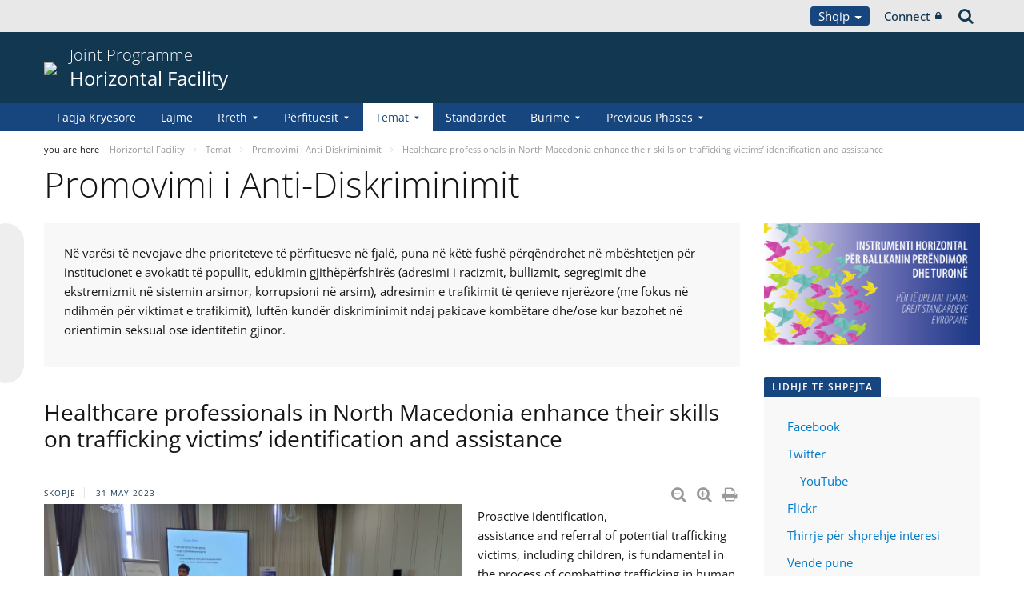

--- FILE ---
content_type: text/html;charset=UTF-8
request_url: https://pjp-eu.coe.int/sq/web/horizontal-facility/combating-discrimination/-/asset_publisher/iw68Tl63yjnm/content/healthcare-professionals-in-north-macedonia-enhance-their-skills-on-trafficking-victims-identification-and-assistance?_com_liferay_asset_publisher_web_portlet_AssetPublisherPortlet_INSTANCE_iw68Tl63yjnm_assetEntryId=227346255&_com_liferay_asset_publisher_web_portlet_AssetPublisherPortlet_INSTANCE_iw68Tl63yjnm_redirect=https%3A%2F%2Fpjp-eu.coe.int%2Fsq%2Fweb%2Fhorizontal-facility%2Fcombating-discrimination%3Fp_p_id%3Dcom_liferay_asset_publisher_web_portlet_AssetPublisherPortlet_INSTANCE_iw68Tl63yjnm%26p_p_lifecycle%3D0%26p_p_state%3Dnormal%26p_p_mode%3Dview%26_com_liferay_asset_publisher_web_portlet_AssetPublisherPortlet_INSTANCE_iw68Tl63yjnm_cur%3D0%26p_r_p_resetCur%3Dfalse%26_com_liferay_asset_publisher_web_portlet_AssetPublisherPortlet_INSTANCE_iw68Tl63yjnm_assetEntryId%3D227346255%23p_com_liferay_asset_publisher_web_portlet_AssetPublisherPortlet_INSTANCE_iw68Tl63yjnm
body_size: 19137
content:


































	
		
			




























































<!DOCTYPE html>

<html class="aui ltr" dir="ltr" lang="sq-AL">

<head>
	<title>Healthcare professionals in North Macedonia enhance their skills on trafficking victims’ identification and assistance - Horizontal Facility</title>
	<meta charset="UTF-8">
	<meta http-equiv="X-UA-Compatible" content="IE=edge" />
	<meta content="initial-scale=1.0, width=device-width" name="viewport" />




































<meta content="text/html; charset=UTF-8" http-equiv="content-type" />









<meta content="Skopje 31 May 2023 Diminuer la taille du texte Augmenter la taille du 
texte Imprimer la page Imprimer en PDF Proactive identification, assistance 
and referral of potential trafficking victims,..." lang="en-GB" name="description" />


<script data-senna-track="permanent" src="/o/frontend-js-svg4everybody-web/index.js" type="text/javascript"></script>
<script data-senna-track="permanent" src="/combo?browserId=other&minifierType=js&languageId=sq_AL&t=1767944018234&/o/frontend-js-jquery-web/jquery/jquery.min.js&/o/frontend-js-jquery-web/jquery/init.js&/o/frontend-js-jquery-web/jquery/ajax.js&/o/frontend-js-jquery-web/jquery/bootstrap.bundle.min.js&/o/frontend-js-jquery-web/jquery/collapsible_search.js&/o/frontend-js-jquery-web/jquery/fm.js&/o/frontend-js-jquery-web/jquery/form.js&/o/frontend-js-jquery-web/jquery/popper.min.js&/o/frontend-js-jquery-web/jquery/side_navigation.js" type="text/javascript"></script>
<link data-senna-track="temporary" href="https://pjp-eu.coe.int/sq/web/horizontal-facility/combating-discrimination/-/asset_publisher/iw68Tl63yjnm/content/healthcare-professionals-in-north-macedonia-enhance-their-skills-on-trafficking-victims-identification-and-assistance" rel="canonical" />
<link data-senna-track="temporary" href="https://pjp-eu.coe.int/sr/web/horizontal-facility/combating-discrimination/-/asset_publisher/iw68Tl63yjnm/content/healthcare-professionals-in-north-macedonia-enhance-their-skills-on-trafficking-victims-identification-and-assistance" hreflang="sr-ME" rel="alternate" />
<link data-senna-track="temporary" href="https://pjp-eu.coe.int/hr/web/horizontal-facility/combating-discrimination/-/asset_publisher/iw68Tl63yjnm/content/healthcare-professionals-in-north-macedonia-enhance-their-skills-on-trafficking-victims-identification-and-assistance" hreflang="hr-HR" rel="alternate" />
<link data-senna-track="temporary" href="https://pjp-eu.coe.int/tr/web/horizontal-facility/combating-discrimination/-/asset_publisher/iw68Tl63yjnm/content/healthcare-professionals-in-north-macedonia-enhance-their-skills-on-trafficking-victims-identification-and-assistance" hreflang="tr-TR" rel="alternate" />
<link data-senna-track="temporary" href="https://pjp-eu.coe.int/mk/web/horizontal-facility/combating-discrimination/-/asset_publisher/iw68Tl63yjnm/content/healthcare-professionals-in-north-macedonia-enhance-their-skills-on-trafficking-victims-identification-and-assistance" hreflang="mk-MK" rel="alternate" />
<link data-senna-track="temporary" href="https://pjp-eu.coe.int/sr-RS/web/horizontal-facility/combating-discrimination/-/asset_publisher/iw68Tl63yjnm/content/healthcare-professionals-in-north-macedonia-enhance-their-skills-on-trafficking-victims-identification-and-assistance" hreflang="sr-RS" rel="alternate" />
<link data-senna-track="temporary" href="https://pjp-eu.coe.int/bs/web/horizontal-facility/combating-discrimination/-/asset_publisher/iw68Tl63yjnm/content/healthcare-professionals-in-north-macedonia-enhance-their-skills-on-trafficking-victims-identification-and-assistance" hreflang="bs-BA" rel="alternate" />
<link data-senna-track="temporary" href="https://pjp-eu.coe.int/en/web/horizontal-facility/combating-discrimination/-/asset_publisher/iw68Tl63yjnm/content/healthcare-professionals-in-north-macedonia-enhance-their-skills-on-trafficking-victims-identification-and-assistance" hreflang="en-GB" rel="alternate" />
<link data-senna-track="temporary" href="https://pjp-eu.coe.int/sq/web/horizontal-facility/combating-discrimination/-/asset_publisher/iw68Tl63yjnm/content/healthcare-professionals-in-north-macedonia-enhance-their-skills-on-trafficking-victims-identification-and-assistance" hreflang="sq-AL" rel="alternate" />
<link data-senna-track="temporary" href="https://pjp-eu.coe.int/en/web/horizontal-facility/combating-discrimination/-/asset_publisher/iw68Tl63yjnm/content/healthcare-professionals-in-north-macedonia-enhance-their-skills-on-trafficking-victims-identification-and-assistance" hreflang="x-default" rel="alternate" />

<meta property="og:locale" content="sq_AL">
<meta property="og:locale:alternate" content="sq_AL">
<meta property="og:locale:alternate" content="bs_BA">
<meta property="og:locale:alternate" content="hr_HR">
<meta property="og:locale:alternate" content="en_GB">
<meta property="og:locale:alternate" content="mk_MK">
<meta property="og:locale:alternate" content="sr_ME">
<meta property="og:locale:alternate" content="sr_RS">
<meta property="og:locale:alternate" content="tr_TR">
<meta property="og:site_name" content="Horizontal Facility">
<meta property="og:title" content="Healthcare professionals in North Macedonia enhance their skills on trafficking victims’ identification and assistance - Horizontal Facility - pjp-eu.coe.int">
<meta property="og:type" content="website">
<meta property="og:url" content="https://pjp-eu.coe.int/sq/web/horizontal-facility/combating-discrimination/-/asset_publisher/iw68Tl63yjnm/content/healthcare-professionals-in-north-macedonia-enhance-their-skills-on-trafficking-victims-identification-and-assistance">
<meta content="include">
<meta class="journal-article" content="include">
<meta property="og:image" content="https://pjp-eu.coe.int/documents/41781496/188231436/0/f84daf20-9e41-34ca-82fe-f284a36471de" />
<meta property="og:type" content="article" />
<meta property="og:title" content="Healthcare professionals in North Macedonia enhance their skills on trafficking victims’ identification and assistance" />
<meta property="og:url" content="/sq/web/horizontal-facility/combating-discrimination/-/asset_publisher/iw68Tl63yjnm/content/healthcare-professionals-in-north-macedonia-enhance-their-skills-on-trafficking-victims-identification-and-assistance?_com_liferay_asset_publisher_web_portlet_AssetPublisherPortlet_INSTANCE_iw68Tl63yjnm_assetEntryId=227346255&_com_liferay_asset_publisher_web_portlet_AssetPublisherPortlet_INSTANCE_iw68Tl63yjnm_redirect=https%3A%2F%2Fpjp-eu.coe.int%2Fsq%2Fweb%2Fhorizontal-facility%2Fcombating-discrimination%3Fp_p_id%3Dcom_liferay_asset_publisher_web_portlet_AssetPublisherPortlet_INSTANCE_iw68Tl63yjnm%26p_p_lifecycle%3D0%26p_p_state%3Dnormal%26p_p_mode%3Dview%26_com_liferay_asset_publisher_web_portlet_AssetPublisherPortlet_INSTANCE_iw68Tl63yjnm_cur%3D0%26p_r_p_resetCur%3Dfalse%26_com_liferay_asset_publisher_web_portlet_AssetPublisherPortlet_INSTANCE_iw68Tl63yjnm_assetEntryId%3D227346255%23p_com_liferay_asset_publisher_web_portlet_AssetPublisherPortlet_INSTANCE_iw68Tl63yjnm" />
<meta property="twitter:image" content="https://pjp-eu.coe.int/documents/41781496/188231436/0/f84daf20-9e41-34ca-82fe-f284a36471de" />
<meta property="twitter:type" content="article" />
<meta property="twitter:title" content="Healthcare professionals in North Macedonia enhance their skills on trafficking victims’ identification and assistance" />
<meta property="twitter:url" content="/sq/web/horizontal-facility/combating-discrimination/-/asset_publisher/iw68Tl63yjnm/content/healthcare-professionals-in-north-macedonia-enhance-their-skills-on-trafficking-victims-identification-and-assistance?_com_liferay_asset_publisher_web_portlet_AssetPublisherPortlet_INSTANCE_iw68Tl63yjnm_assetEntryId=227346255&_com_liferay_asset_publisher_web_portlet_AssetPublisherPortlet_INSTANCE_iw68Tl63yjnm_redirect=https%3A%2F%2Fpjp-eu.coe.int%2Fsq%2Fweb%2Fhorizontal-facility%2Fcombating-discrimination%3Fp_p_id%3Dcom_liferay_asset_publisher_web_portlet_AssetPublisherPortlet_INSTANCE_iw68Tl63yjnm%26p_p_lifecycle%3D0%26p_p_state%3Dnormal%26p_p_mode%3Dview%26_com_liferay_asset_publisher_web_portlet_AssetPublisherPortlet_INSTANCE_iw68Tl63yjnm_cur%3D0%26p_r_p_resetCur%3Dfalse%26_com_liferay_asset_publisher_web_portlet_AssetPublisherPortlet_INSTANCE_iw68Tl63yjnm_assetEntryId%3D227346255%23p_com_liferay_asset_publisher_web_portlet_AssetPublisherPortlet_INSTANCE_iw68Tl63yjnm" />
<meta property="twitter:card" content="summary_large_image" />
<meta property="twitter:description" content=" Skopje 31 May 2023" />


<link href="https://pjp-eu.coe.int/o/coe-2014-theme/images/favicon.ico" rel="icon" />



<link class="lfr-css-file" data-senna-track="temporary" href="https://pjp-eu.coe.int/o/coe-2014-theme/css/clay.css?browserId=other&amp;themeId=coe2014_WAR_coe2014theme&amp;minifierType=css&amp;languageId=sq_AL&amp;t=1767944050000" id="liferayAUICSS" rel="stylesheet" type="text/css" />



<link data-senna-track="temporary" href="/o/frontend-css-web/main.css?browserId=other&amp;themeId=coe2014_WAR_coe2014theme&amp;minifierType=css&amp;languageId=sq_AL&amp;t=1758263353974" id="liferayPortalCSS" rel="stylesheet" type="text/css" />









	

	





	



	

		<link data-senna-track="temporary" href="/combo?browserId=other&amp;minifierType=&amp;themeId=coe2014_WAR_coe2014theme&amp;languageId=sq_AL&amp;com_liferay_asset_publisher_web_portlet_AssetPublisherPortlet_INSTANCE_iw68Tl63yjnm:%2Fcss%2Fmain.css&amp;com_liferay_journal_content_web_portlet_JournalContentPortlet_INSTANCE_QvPyvmupbvVY:%2Fcss%2Fmain.css&amp;com_liferay_product_navigation_product_menu_web_portlet_ProductMenuPortlet:%2Fcss%2Fmain.css&amp;com_liferay_product_navigation_user_personal_bar_web_portlet_ProductNavigationUserPersonalBarPortlet:%2Fcss%2Fmain.css&amp;t=1767944050000" id="34c1e6f8" rel="stylesheet" type="text/css" />

	







<script data-senna-track="temporary" type="text/javascript">
	// <![CDATA[
		var Liferay = Liferay || {};

		Liferay.Browser = {
			acceptsGzip: function() {
				return true;
			},

			

			getMajorVersion: function() {
				return 0;
			},

			getRevision: function() {
				return '';
			},
			getVersion: function() {
				return '';
			},

			

			isAir: function() {
				return false;
			},
			isChrome: function() {
				return false;
			},
			isEdge: function() {
				return false;
			},
			isFirefox: function() {
				return false;
			},
			isGecko: function() {
				return false;
			},
			isIe: function() {
				return false;
			},
			isIphone: function() {
				return false;
			},
			isLinux: function() {
				return false;
			},
			isMac: function() {
				return false;
			},
			isMobile: function() {
				return false;
			},
			isMozilla: function() {
				return false;
			},
			isOpera: function() {
				return false;
			},
			isRtf: function() {
				return false;
			},
			isSafari: function() {
				return false;
			},
			isSun: function() {
				return false;
			},
			isWebKit: function() {
				return false;
			},
			isWindows: function() {
				return false;
			}
		};

		Liferay.Data = Liferay.Data || {};

		Liferay.Data.ICONS_INLINE_SVG = true;

		Liferay.Data.NAV_SELECTOR = '#navigation';

		Liferay.Data.NAV_SELECTOR_MOBILE = '#navigationCollapse';

		Liferay.Data.isCustomizationView = function() {
			return false;
		};

		Liferay.Data.notices = [
			

			
		];

		Liferay.PortletKeys = {
			DOCUMENT_LIBRARY: 'com_liferay_document_library_web_portlet_DLPortlet',
			DYNAMIC_DATA_MAPPING: 'com_liferay_dynamic_data_mapping_web_portlet_DDMPortlet',
			ITEM_SELECTOR: 'com_liferay_item_selector_web_portlet_ItemSelectorPortlet'
		};

		Liferay.PropsValues = {
			JAVASCRIPT_SINGLE_PAGE_APPLICATION_TIMEOUT: 0,
			NTLM_AUTH_ENABLED: false,
			UPLOAD_SERVLET_REQUEST_IMPL_MAX_SIZE: 1019430400
		};

		Liferay.ThemeDisplay = {

			

			
				getLayoutId: function() {
					return '64';
				},

				

				getLayoutRelativeControlPanelURL: function() {
					return '/sq/group/horizontal-facility/~/control_panel/manage?p_p_id=com_liferay_asset_publisher_web_portlet_AssetPublisherPortlet_INSTANCE_iw68Tl63yjnm';
				},

				getLayoutRelativeURL: function() {
					return '/sq/web/horizontal-facility/combating-discrimination';
				},
				getLayoutURL: function() {
					return 'https://pjp-eu.coe.int/sq/web/horizontal-facility/combating-discrimination';
				},
				getParentLayoutId: function() {
					return '41';
				},
				isControlPanel: function() {
					return false;
				},
				isPrivateLayout: function() {
					return 'false';
				},
				isVirtualLayout: function() {
					return false;
				},
			

			getBCP47LanguageId: function() {
				return 'sq-AL';
			},
			getCanonicalURL: function() {

				

				return 'https\x3a\x2f\x2fpjp-eu\x2ecoe\x2eint\x2fsq\x2fweb\x2fhorizontal-facility\x2fcombating-discrimination\x2f-\x2fasset_publisher\x2fiw68Tl63yjnm\x2fcontent\x2fhealthcare-professionals-in-north-macedonia-enhance-their-skills-on-trafficking-victims-identification-and-assistance';
			},
			getCDNBaseURL: function() {
				return 'https://pjp-eu.coe.int';
			},
			getCDNDynamicResourcesHost: function() {
				return '';
			},
			getCDNHost: function() {
				return '';
			},
			getCompanyGroupId: function() {
				return '41588057';
			},
			getCompanyId: function() {
				return '41588019';
			},
			getDefaultLanguageId: function() {
				return 'en_GB';
			},
			getDoAsUserIdEncoded: function() {
				return '';
			},
			getLanguageId: function() {
				return 'sq_AL';
			},
			getParentGroupId: function() {
				return '41781496';
			},
			getPathContext: function() {
				return '';
			},
			getPathImage: function() {
				return '/image';
			},
			getPathJavaScript: function() {
				return '/o/frontend-js-web';
			},
			getPathMain: function() {
				return '/sq/c';
			},
			getPathThemeImages: function() {
				return 'https://pjp-eu.coe.int/o/coe-2014-theme/images';
			},
			getPathThemeRoot: function() {
				return '/o/coe-2014-theme';
			},
			getPlid: function() {
				return '42174321';
			},
			getPortalURL: function() {
				return 'https://pjp-eu.coe.int';
			},
			getRealUserId: function() {
				return '41588022';
			},
			getScopeGroupId: function() {
				return '41781496';
			},
			getScopeGroupIdOrLiveGroupId: function() {
				return '41781496';
			},
			getSessionId: function() {
				return '';
			},
			getSiteAdminURL: function() {
				return 'https://pjp-eu.coe.int/group/horizontal-facility/~/control_panel/manage?p_p_lifecycle=0&p_p_state=maximized&p_p_mode=view';
			},
			getSiteGroupId: function() {
				return '41781496';
			},
			getURLControlPanel: function() {
				return '/sq/group/control_panel?refererPlid=42174321';
			},
			getURLHome: function() {
				return 'https\x3a\x2f\x2fpjp-eu\x2ecoe\x2eint\x2fweb\x2fportal\x2fhome';
			},
			getUserEmailAddress: function() {
				return '';
			},
			getUserId: function() {
				return '41588022';
			},
			getUserName: function() {
				return '';
			},
			isAddSessionIdToURL: function() {
				return false;
			},
			isImpersonated: function() {
				return false;
			},
			isSignedIn: function() {
				return false;
			},

			isStagedPortlet: function() {
				
					
						return true;
					
					
			},

			isStateExclusive: function() {
				return false;
			},
			isStateMaximized: function() {
				return false;
			},
			isStatePopUp: function() {
				return false;
			}
		};

		var themeDisplay = Liferay.ThemeDisplay;

		Liferay.AUI = {

			

			getAvailableLangPath: function() {
				return 'available_languages.jsp?browserId=other&themeId=coe2014_WAR_coe2014theme&colorSchemeId=02&minifierType=js&languageId=sq_AL&t=1768384683246';
			},
			getCombine: function() {
				return true;
			},
			getComboPath: function() {
				return '/combo/?browserId=other&minifierType=&languageId=sq_AL&t=1767944014117&';
			},
			getDateFormat: function() {
				return '%Y-%m-%d';
			},
			getEditorCKEditorPath: function() {
				return '/o/frontend-editor-ckeditor-web';
			},
			getFilter: function() {
				var filter = 'raw';

				
					
						filter = 'min';
					
					

				return filter;
			},
			getFilterConfig: function() {
				var instance = this;

				var filterConfig = null;

				if (!instance.getCombine()) {
					filterConfig = {
						replaceStr: '.js' + instance.getStaticResourceURLParams(),
						searchExp: '\\.js$'
					};
				}

				return filterConfig;
			},
			getJavaScriptRootPath: function() {
				return '/o/frontend-js-web';
			},
			getLangPath: function() {
				return 'aui_lang.jsp?browserId=other&themeId=coe2014_WAR_coe2014theme&colorSchemeId=02&minifierType=js&languageId=sq_AL&t=1767944014117';
			},
			getPortletRootPath: function() {
				return '/html/portlet';
			},
			getStaticResourceURLParams: function() {
				return '?browserId=other&minifierType=&languageId=sq_AL&t=1767944014117';
			}
		};

		Liferay.authToken = 'Dkc3m5vu';

		

		Liferay.currentURL = '\x2fsq\x2fweb\x2fhorizontal-facility\x2fcombating-discrimination\x2f-\x2fasset_publisher\x2fiw68Tl63yjnm\x2fcontent\x2fhealthcare-professionals-in-north-macedonia-enhance-their-skills-on-trafficking-victims-identification-and-assistance\x3f_com_liferay_asset_publisher_web_portlet_AssetPublisherPortlet_INSTANCE_iw68Tl63yjnm_assetEntryId\x3d227346255\x26_com_liferay_asset_publisher_web_portlet_AssetPublisherPortlet_INSTANCE_iw68Tl63yjnm_redirect\x3dhttps\x253A\x252F\x252Fpjp-eu\x2ecoe\x2eint\x252Fsq\x252Fweb\x252Fhorizontal-facility\x252Fcombating-discrimination\x253Fp_p_id\x253Dcom_liferay_asset_publisher_web_portlet_AssetPublisherPortlet_INSTANCE_iw68Tl63yjnm\x2526p_p_lifecycle\x253D0\x2526p_p_state\x253Dnormal\x2526p_p_mode\x253Dview\x2526_com_liferay_asset_publisher_web_portlet_AssetPublisherPortlet_INSTANCE_iw68Tl63yjnm_cur\x253D0\x2526p_r_p_resetCur\x253Dfalse\x2526_com_liferay_asset_publisher_web_portlet_AssetPublisherPortlet_INSTANCE_iw68Tl63yjnm_assetEntryId\x253D227346255\x2523p_com_liferay_asset_publisher_web_portlet_AssetPublisherPortlet_INSTANCE_iw68Tl63yjnm';
		Liferay.currentURLEncoded = '\x252Fsq\x252Fweb\x252Fhorizontal-facility\x252Fcombating-discrimination\x252F-\x252Fasset_publisher\x252Fiw68Tl63yjnm\x252Fcontent\x252Fhealthcare-professionals-in-north-macedonia-enhance-their-skills-on-trafficking-victims-identification-and-assistance\x253F_com_liferay_asset_publisher_web_portlet_AssetPublisherPortlet_INSTANCE_iw68Tl63yjnm_assetEntryId\x253D227346255\x2526_com_liferay_asset_publisher_web_portlet_AssetPublisherPortlet_INSTANCE_iw68Tl63yjnm_redirect\x253Dhttps\x25253A\x25252F\x25252Fpjp-eu\x2ecoe\x2eint\x25252Fsq\x25252Fweb\x25252Fhorizontal-facility\x25252Fcombating-discrimination\x25253Fp_p_id\x25253Dcom_liferay_asset_publisher_web_portlet_AssetPublisherPortlet_INSTANCE_iw68Tl63yjnm\x252526p_p_lifecycle\x25253D0\x252526p_p_state\x25253Dnormal\x252526p_p_mode\x25253Dview\x252526_com_liferay_asset_publisher_web_portlet_AssetPublisherPortlet_INSTANCE_iw68Tl63yjnm_cur\x25253D0\x252526p_r_p_resetCur\x25253Dfalse\x252526_com_liferay_asset_publisher_web_portlet_AssetPublisherPortlet_INSTANCE_iw68Tl63yjnm_assetEntryId\x25253D227346255\x252523p_com_liferay_asset_publisher_web_portlet_AssetPublisherPortlet_INSTANCE_iw68Tl63yjnm';
	// ]]>
</script>

<script src="/o/js_loader_config?t=1767944018069" type="text/javascript"></script>
<script data-senna-track="permanent" src="/combo?browserId=other&minifierType=js&languageId=sq_AL&t=1767944014117&/o/frontend-js-aui-web/aui/aui/aui.js&/o/frontend-js-aui-web/liferay/modules.js&/o/frontend-js-aui-web/liferay/aui_sandbox.js&/o/frontend-js-aui-web/aui/attribute-base/attribute-base.js&/o/frontend-js-aui-web/aui/attribute-complex/attribute-complex.js&/o/frontend-js-aui-web/aui/attribute-core/attribute-core.js&/o/frontend-js-aui-web/aui/attribute-observable/attribute-observable.js&/o/frontend-js-aui-web/aui/attribute-extras/attribute-extras.js&/o/frontend-js-aui-web/aui/event-custom-base/event-custom-base.js&/o/frontend-js-aui-web/aui/event-custom-complex/event-custom-complex.js&/o/frontend-js-aui-web/aui/oop/oop.js&/o/frontend-js-aui-web/aui/aui-base-lang/aui-base-lang.js&/o/frontend-js-aui-web/liferay/dependency.js&/o/frontend-js-aui-web/liferay/util.js&/o/frontend-js-web/loader/config.js&/o/frontend-js-web/loader/loader.js&/o/frontend-js-web/liferay/dom_task_runner.js&/o/frontend-js-web/liferay/events.js&/o/frontend-js-web/liferay/lazy_load.js&/o/frontend-js-web/liferay/liferay.js&/o/frontend-js-web/liferay/global.bundle.js&/o/frontend-js-web/liferay/portlet.js&/o/frontend-js-web/liferay/workflow.js" type="text/javascript"></script>




	

	<script data-senna-track="temporary" src="/o/js_bundle_config?t=1767944028819" type="text/javascript"></script>


<script data-senna-track="temporary" type="text/javascript">
	// <![CDATA[
		
			
				
		

		

		
	// ]]>
</script>





	
		

			

			
		
		



	
		

			

			
		
	












	

	





	



	



















<link class="lfr-css-file" data-senna-track="temporary" href="https://pjp-eu.coe.int/o/coe-2014-theme/css/main.css?browserId=other&amp;themeId=coe2014_WAR_coe2014theme&amp;minifierType=css&amp;languageId=sq_AL&amp;t=1767944050000" id="liferayThemeCSS" rel="stylesheet" type="text/css" />








	<style data-senna-track="temporary" type="text/css">

		

			

				

					

#p_p_id_com_liferay_journal_content_web_portlet_JournalContentPortlet_INSTANCE_QvPyvmupbvVY_ .portlet-content {

}




				

			

		

			

		

			

		

			

		

			

				

					

#p_p_id_com_liferay_journal_content_web_portlet_JournalContentPortlet_INSTANCE_LxDrVmnLDSQg_ .portlet-content {

}




				

			

		

			

		

			

		

			

				

					

#p_p_id_com_liferay_journal_content_web_portlet_JournalContentPortlet_INSTANCE_Xyi0FZ2exPWZ_ .portlet-content {

}




				

			

		

			

		

			

		

	</style>


<style data-senna-track="temporary" type="text/css">
</style>


























<script data-senna-track="temporary" type="text/javascript">
	if (window.Analytics) {
		window._com_liferay_document_library_analytics_isViewFileEntry = false;
	}
</script>







<script type="text/javascript">
// <![CDATA[
Liferay.on(
	'ddmFieldBlur', function(event) {
		if (window.Analytics) {
			Analytics.send(
				'fieldBlurred',
				'Form',
				{
					fieldName: event.fieldName,
					focusDuration: event.focusDuration,
					formId: event.formId,
					formPageTitle: event.formPageTitle,
					page: event.page,
					title: event.title
				}
			);
		}
	}
);

Liferay.on(
	'ddmFieldFocus', function(event) {
		if (window.Analytics) {
			Analytics.send(
				'fieldFocused',
				'Form',
				{
					fieldName: event.fieldName,
					formId: event.formId,
					formPageTitle: event.formPageTitle,
					page: event.page,
					title: event.title
				}
			);
		}
	}
);

Liferay.on(
	'ddmFormPageShow', function(event) {
		if (window.Analytics) {
			Analytics.send(
				'pageViewed',
				'Form',
				{
					formId: event.formId,
					formPageTitle: event.formPageTitle,
					page: event.page,
					title: event.title
				}
			);
		}
	}
);

Liferay.on(
	'ddmFormSubmit', function(event) {
		if (window.Analytics) {
			Analytics.send(
				'formSubmitted',
				'Form',
				{
					formId: event.formId,
					title: event.title
				}
			);
		}
	}
);

Liferay.on(
	'ddmFormView', function(event) {
		if (window.Analytics) {
			Analytics.send(
				'formViewed',
				'Form',
				{
					formId: event.formId,
					title: event.title
				}
			);
		}
	}
);
// ]]>
</script>




    <script>
         var layoutCategories = [];
    </script>


    <link rel="apple-touch-icon" sizes="180x180" href="https://pjp-eu.coe.int/o/coe-2014-theme/images/favicon/pjp/apple-touch-icon.png">
    <link rel="icon" type="image/png" sizes="32x32" href="https://pjp-eu.coe.int/o/coe-2014-theme/images/favicon/pjp/favicon-32x32.png">
    <link rel="icon" type="image/png" sizes="16x16" href="https://pjp-eu.coe.int/o/coe-2014-theme/images/favicon/pjp/favicon-16x16.png">
    <link rel="manifest" href="https://pjp-eu.coe.int/o/coe-2014-theme/images/favicon/pjp/site.webmanifest">
    <link rel="mask-icon" href="https://pjp-eu.coe.int/o/coe-2014-theme/images/favicon/pjp/safari-pinned-tab.svg" color="#21408f">
    <link rel="shortcut icon" href="https://pjp-eu.coe.int/o/coe-2014-theme/images/favicon/pjp/favicon.ico">
    <meta name="msapplication-TileColor" content="#da532c">
    <meta name="msapplication-config" content="https://pjp-eu.coe.int/o/coe-2014-theme/images/favicon/pjp/browserconfig.xml">
    <meta name="theme-color" content="#ffffff">





	<link href="https://static.coe.int/css/coe-2014-theme/hotfix.dxp.css?t=1768546577446" rel="stylesheet" type="text/css">

</head>

<body data-elastic-exclude class="other controls-visible blue2 yui3-skin-sam signed-out public-page site pjp">
















































	<nav aria-label="Quick Links" class="quick-access-nav" id="jtnc_quickAccessNav">
		<h1 class="hide-accessible">Navigation</h1>

		<ul>
			
				<li><a href="#main-content">Skip to Content</a></li>
			

			
		</ul>
	</nav>













































































<div id="coe" class="lang-sq type-pjp">


<div id="grey-banner-mobile" class="d-print-none d-lg-none" data-toggle="collapse" href="#grey-banner" role="button" aria-expanded="false" aria-controls="grey-banner">
    <div class="d-flex align-items-center justify-content-between">
            <div class="d-lg-none d-flex align-items-center">
                <img class="pjp-coe" src="//static.coe.int/pics/logos/mobile/pjp-logo-coe.svg">
                <img class="pjp-eu" src="//static.coe.int/pics/logos/mobile/pjp-logo-ue.svg">
                <img class="pjp-coe-eu-text" src="//static.coe.int/pics/logos/mobile/pjp-txt-en.svg">
            </div>
        <i class="chevron"><span></span><span></span></i>
    </div>
</div>

<div id="grey-banner" class="d-print-none collapse">
    <div class="container">
        <div class="d-lg-flex min-height align-items-center
             justify-content-end 
        ">


            <div class="d-flex align-items-center justify-content-around justify-content-lg-start tools">
                <div class="languages">

    <div class="dropdown">
        <a class="dropdown-toggle thm-background-color thm-background-font-color" data-flip="false"
           data-toggle="dropdown" href="#">
                Shqip
            <i class="caret"></i>
        </a>
        <div class="dropdown-menu">
            <div class="sep">
                <span class="item-label">Choose language</span>
            </div>







































	

	<div class="portlet-boundary portlet-boundary_com_liferay_site_navigation_language_web_portlet_SiteNavigationLanguagePortlet_  portlet-static portlet-static-end portlet-barebone portlet-language " id="p_p_id_com_liferay_site_navigation_language_web_portlet_SiteNavigationLanguagePortlet_INSTANCE_portlet_com_liferay_site_navigation_language_web_portlet_SiteNavigationLanguagePortlet_coe_2014_">
		<span id="p_com_liferay_site_navigation_language_web_portlet_SiteNavigationLanguagePortlet_INSTANCE_portlet_com_liferay_site_navigation_language_web_portlet_SiteNavigationLanguagePortlet_coe_2014"></span>




	

	
		
			




































	
		



<section class="portlet" id="portlet_com_liferay_site_navigation_language_web_portlet_SiteNavigationLanguagePortlet_INSTANCE_portlet_com_liferay_site_navigation_language_web_portlet_SiteNavigationLanguagePortlet_coe_2014" >


    <div class="portlet-header">
        <div class="autofit-col autofit-col-end">
            <div class="autofit-section">
            </div>
        </div>
    </div>

	<div class="portlet-content">
		
			<div class=" portlet-content-container">
				


	<div class="portlet-body">



	
		
			
				
					

















































	

				

				
					
						


	

		

































































	

	
                <div
                    class="language-option sq_AL ">
                    <a href="" class="language-entry"
                       lang="sq-AL" localizeLabel="false">
                            Shqip
                    </a>
                </div>
                <div
                    class="language-option bs_BA ">
                    <a href="/sq/c/portal/update_language?p_l_id=42174321&redirect=%2Fsq%2Fweb%2Fhorizontal-facility%2Fcombating-discrimination%2F-%2Fasset_publisher%2Fiw68Tl63yjnm%2Fcontent%2Fhealthcare-professionals-in-north-macedonia-enhance-their-skills-on-trafficking-victims-identification-and-assistance%3F_com_liferay_asset_publisher_web_portlet_AssetPublisherPortlet_INSTANCE_iw68Tl63yjnm_assetEntryId%3D227346255%26_com_liferay_asset_publisher_web_portlet_AssetPublisherPortlet_INSTANCE_iw68Tl63yjnm_redirect%3Dhttps%253A%252F%252Fpjp-eu.coe.int%252Fsq%252Fweb%252Fhorizontal-facility%252Fcombating-discrimination%253Fp_p_id%253Dcom_liferay_asset_publisher_web_portlet_AssetPublisherPortlet_INSTANCE_iw68Tl63yjnm%2526p_p_lifecycle%253D0%2526p_p_state%253Dnormal%2526p_p_mode%253Dview%2526_com_liferay_asset_publisher_web_portlet_AssetPublisherPortlet_INSTANCE_iw68Tl63yjnm_cur%253D0%2526p_r_p_resetCur%253Dfalse%2526_com_liferay_asset_publisher_web_portlet_AssetPublisherPortlet_INSTANCE_iw68Tl63yjnm_assetEntryId%253D227346255%2523p_com_liferay_asset_publisher_web_portlet_AssetPublisherPortlet_INSTANCE_iw68Tl63yjnm&languageId=bs_BA" class="language-entry"
                       lang="bs-BA" localizeLabel="false">
                            Bosanski
                    </a>
                </div>
                <div
                    class="language-option hr_HR ">
                    <a href="/sq/c/portal/update_language?p_l_id=42174321&redirect=%2Fsq%2Fweb%2Fhorizontal-facility%2Fcombating-discrimination%2F-%2Fasset_publisher%2Fiw68Tl63yjnm%2Fcontent%2Fhealthcare-professionals-in-north-macedonia-enhance-their-skills-on-trafficking-victims-identification-and-assistance%3F_com_liferay_asset_publisher_web_portlet_AssetPublisherPortlet_INSTANCE_iw68Tl63yjnm_assetEntryId%3D227346255%26_com_liferay_asset_publisher_web_portlet_AssetPublisherPortlet_INSTANCE_iw68Tl63yjnm_redirect%3Dhttps%253A%252F%252Fpjp-eu.coe.int%252Fsq%252Fweb%252Fhorizontal-facility%252Fcombating-discrimination%253Fp_p_id%253Dcom_liferay_asset_publisher_web_portlet_AssetPublisherPortlet_INSTANCE_iw68Tl63yjnm%2526p_p_lifecycle%253D0%2526p_p_state%253Dnormal%2526p_p_mode%253Dview%2526_com_liferay_asset_publisher_web_portlet_AssetPublisherPortlet_INSTANCE_iw68Tl63yjnm_cur%253D0%2526p_r_p_resetCur%253Dfalse%2526_com_liferay_asset_publisher_web_portlet_AssetPublisherPortlet_INSTANCE_iw68Tl63yjnm_assetEntryId%253D227346255%2523p_com_liferay_asset_publisher_web_portlet_AssetPublisherPortlet_INSTANCE_iw68Tl63yjnm&languageId=hr_HR" class="language-entry"
                       lang="hr-HR" localizeLabel="false">
                            Hrvatski
                    </a>
                </div>
                <div
                    class="language-option en_GB ">
                    <a href="/sq/c/portal/update_language?p_l_id=42174321&redirect=%2Fsq%2Fweb%2Fhorizontal-facility%2Fcombating-discrimination%2F-%2Fasset_publisher%2Fiw68Tl63yjnm%2Fcontent%2Fhealthcare-professionals-in-north-macedonia-enhance-their-skills-on-trafficking-victims-identification-and-assistance%3F_com_liferay_asset_publisher_web_portlet_AssetPublisherPortlet_INSTANCE_iw68Tl63yjnm_assetEntryId%3D227346255%26_com_liferay_asset_publisher_web_portlet_AssetPublisherPortlet_INSTANCE_iw68Tl63yjnm_redirect%3Dhttps%253A%252F%252Fpjp-eu.coe.int%252Fsq%252Fweb%252Fhorizontal-facility%252Fcombating-discrimination%253Fp_p_id%253Dcom_liferay_asset_publisher_web_portlet_AssetPublisherPortlet_INSTANCE_iw68Tl63yjnm%2526p_p_lifecycle%253D0%2526p_p_state%253Dnormal%2526p_p_mode%253Dview%2526_com_liferay_asset_publisher_web_portlet_AssetPublisherPortlet_INSTANCE_iw68Tl63yjnm_cur%253D0%2526p_r_p_resetCur%253Dfalse%2526_com_liferay_asset_publisher_web_portlet_AssetPublisherPortlet_INSTANCE_iw68Tl63yjnm_assetEntryId%253D227346255%2523p_com_liferay_asset_publisher_web_portlet_AssetPublisherPortlet_INSTANCE_iw68Tl63yjnm&languageId=en_GB" class="language-entry"
                       lang="en-GB" localizeLabel="false">
                            English
                    </a>
                </div>
                <div
                    class="language-option mk_MK ">
                    <a href="/sq/c/portal/update_language?p_l_id=42174321&redirect=%2Fsq%2Fweb%2Fhorizontal-facility%2Fcombating-discrimination%2F-%2Fasset_publisher%2Fiw68Tl63yjnm%2Fcontent%2Fhealthcare-professionals-in-north-macedonia-enhance-their-skills-on-trafficking-victims-identification-and-assistance%3F_com_liferay_asset_publisher_web_portlet_AssetPublisherPortlet_INSTANCE_iw68Tl63yjnm_assetEntryId%3D227346255%26_com_liferay_asset_publisher_web_portlet_AssetPublisherPortlet_INSTANCE_iw68Tl63yjnm_redirect%3Dhttps%253A%252F%252Fpjp-eu.coe.int%252Fsq%252Fweb%252Fhorizontal-facility%252Fcombating-discrimination%253Fp_p_id%253Dcom_liferay_asset_publisher_web_portlet_AssetPublisherPortlet_INSTANCE_iw68Tl63yjnm%2526p_p_lifecycle%253D0%2526p_p_state%253Dnormal%2526p_p_mode%253Dview%2526_com_liferay_asset_publisher_web_portlet_AssetPublisherPortlet_INSTANCE_iw68Tl63yjnm_cur%253D0%2526p_r_p_resetCur%253Dfalse%2526_com_liferay_asset_publisher_web_portlet_AssetPublisherPortlet_INSTANCE_iw68Tl63yjnm_assetEntryId%253D227346255%2523p_com_liferay_asset_publisher_web_portlet_AssetPublisherPortlet_INSTANCE_iw68Tl63yjnm&languageId=mk_MK" class="language-entry"
                       lang="mk-MK" localizeLabel="false">
                            Македонски
                    </a>
                </div>
                <div
                    class="language-option sr_ME ">
                    <a href="/sq/c/portal/update_language?p_l_id=42174321&redirect=%2Fsq%2Fweb%2Fhorizontal-facility%2Fcombating-discrimination%2F-%2Fasset_publisher%2Fiw68Tl63yjnm%2Fcontent%2Fhealthcare-professionals-in-north-macedonia-enhance-their-skills-on-trafficking-victims-identification-and-assistance%3F_com_liferay_asset_publisher_web_portlet_AssetPublisherPortlet_INSTANCE_iw68Tl63yjnm_assetEntryId%3D227346255%26_com_liferay_asset_publisher_web_portlet_AssetPublisherPortlet_INSTANCE_iw68Tl63yjnm_redirect%3Dhttps%253A%252F%252Fpjp-eu.coe.int%252Fsq%252Fweb%252Fhorizontal-facility%252Fcombating-discrimination%253Fp_p_id%253Dcom_liferay_asset_publisher_web_portlet_AssetPublisherPortlet_INSTANCE_iw68Tl63yjnm%2526p_p_lifecycle%253D0%2526p_p_state%253Dnormal%2526p_p_mode%253Dview%2526_com_liferay_asset_publisher_web_portlet_AssetPublisherPortlet_INSTANCE_iw68Tl63yjnm_cur%253D0%2526p_r_p_resetCur%253Dfalse%2526_com_liferay_asset_publisher_web_portlet_AssetPublisherPortlet_INSTANCE_iw68Tl63yjnm_assetEntryId%253D227346255%2523p_com_liferay_asset_publisher_web_portlet_AssetPublisherPortlet_INSTANCE_iw68Tl63yjnm&languageId=sr_ME" class="language-entry"
                       lang="sr-ME" localizeLabel="false">
                            Crnogorski
                    </a>
                </div>
                <div
                    class="language-option sr_RS ">
                    <a href="/sq/c/portal/update_language?p_l_id=42174321&redirect=%2Fsq%2Fweb%2Fhorizontal-facility%2Fcombating-discrimination%2F-%2Fasset_publisher%2Fiw68Tl63yjnm%2Fcontent%2Fhealthcare-professionals-in-north-macedonia-enhance-their-skills-on-trafficking-victims-identification-and-assistance%3F_com_liferay_asset_publisher_web_portlet_AssetPublisherPortlet_INSTANCE_iw68Tl63yjnm_assetEntryId%3D227346255%26_com_liferay_asset_publisher_web_portlet_AssetPublisherPortlet_INSTANCE_iw68Tl63yjnm_redirect%3Dhttps%253A%252F%252Fpjp-eu.coe.int%252Fsq%252Fweb%252Fhorizontal-facility%252Fcombating-discrimination%253Fp_p_id%253Dcom_liferay_asset_publisher_web_portlet_AssetPublisherPortlet_INSTANCE_iw68Tl63yjnm%2526p_p_lifecycle%253D0%2526p_p_state%253Dnormal%2526p_p_mode%253Dview%2526_com_liferay_asset_publisher_web_portlet_AssetPublisherPortlet_INSTANCE_iw68Tl63yjnm_cur%253D0%2526p_r_p_resetCur%253Dfalse%2526_com_liferay_asset_publisher_web_portlet_AssetPublisherPortlet_INSTANCE_iw68Tl63yjnm_assetEntryId%253D227346255%2523p_com_liferay_asset_publisher_web_portlet_AssetPublisherPortlet_INSTANCE_iw68Tl63yjnm&languageId=sr_RS" class="language-entry"
                       lang="sr-RS" localizeLabel="false">
                            Српски
                    </a>
                </div>
                <div
                    class="language-option tr_TR ">
                    <a href="/sq/c/portal/update_language?p_l_id=42174321&redirect=%2Fsq%2Fweb%2Fhorizontal-facility%2Fcombating-discrimination%2F-%2Fasset_publisher%2Fiw68Tl63yjnm%2Fcontent%2Fhealthcare-professionals-in-north-macedonia-enhance-their-skills-on-trafficking-victims-identification-and-assistance%3F_com_liferay_asset_publisher_web_portlet_AssetPublisherPortlet_INSTANCE_iw68Tl63yjnm_assetEntryId%3D227346255%26_com_liferay_asset_publisher_web_portlet_AssetPublisherPortlet_INSTANCE_iw68Tl63yjnm_redirect%3Dhttps%253A%252F%252Fpjp-eu.coe.int%252Fsq%252Fweb%252Fhorizontal-facility%252Fcombating-discrimination%253Fp_p_id%253Dcom_liferay_asset_publisher_web_portlet_AssetPublisherPortlet_INSTANCE_iw68Tl63yjnm%2526p_p_lifecycle%253D0%2526p_p_state%253Dnormal%2526p_p_mode%253Dview%2526_com_liferay_asset_publisher_web_portlet_AssetPublisherPortlet_INSTANCE_iw68Tl63yjnm_cur%253D0%2526p_r_p_resetCur%253Dfalse%2526_com_liferay_asset_publisher_web_portlet_AssetPublisherPortlet_INSTANCE_iw68Tl63yjnm_assetEntryId%253D227346255%2523p_com_liferay_asset_publisher_web_portlet_AssetPublisherPortlet_INSTANCE_iw68Tl63yjnm&languageId=tr_TR" class="language-entry"
                       lang="tr-TR" localizeLabel="false">
                            Türkçe
                    </a>
                </div>

<style>
    .has-control-menu .language-hidden,
    .staging .language-hidden {
        opacity: 0.6;
    }

    .has-control-menu .language-hidden a:after,
    .staging .language-hidden a:after {
        content: "\f070";
        font-family: Fontawesome, 'fontawesome-alloy';
        margin-left: 2px;
    }

    body:not(.has-control-menu) .language-hidden,
    .live-view .language-hidden,
    .signed-in.controls-hidden.has-control-menu .language-hidden {
        display: none;
    }
</style>



	
	
					
				
			
		
	
	


	</div>

			</div>
		
	</div>
</section>
	

		
		







	</div>






        </div>
    </div>
                </div>

                <div class="connect">
    <a class="min-height d-flex align-items-center" href="https://pjp-eu.coe.int/sq/c/portal/login?p_l_id=42174321">
        Connect
        <i class="icon-lock"></i>
    </a>
                </div>

                <div class="search">
<a class="min-height d-flex align-items-center" accesskey="4" href="https://search.coe.int/public">
    <span class="hidden">Search</span><i class="icon-search"></i>
</a>
                </div>
            </div>

        </div>
    </div>
</div>

<div id="pillar-content" class="container collapse">
    <div class="loading-animation"></div>
</div>


<div id="site-banner" class="thm-border-color">
    <div class="container">
        <div class="d-flex align-items-center pt-3 pb-3">

                <div class="d-none d-sm-block mr-3 d-print-none flex-shrink-0">
                    <a class="d-inline-block" href="https://pjp-eu.coe.int" id="logo">
                        <img src="https://static.coe.int/pics/logos/desktop/logo-eu-coe.svg">
                    </a>
                </div>



            <div class="min-height mr-auto">
                <div class="titles-wrapper">
                    <h1>
                        <a class="smaller-title" href="https://pjp-eu.coe.int/sq/web/horizontal-facility">
                                <div class="banner-surtitle">
                                    Joint Programme
                                </div>
                            <div>
                                Horizontal Facility
                            </div>
                        </a>
                    </h1>
                </div>
            </div>

            <div id="navigation-menu-button" class="d-lg-none flex-shrink-0">
                <span></span>
                <span></span>
                <span></span>
            </div>
        </div>
    </div>
</div><nav id="coe-desktop-menu" class="thm-background-color d-none d-lg-block" role="navigation" aria-label="Site Pages">
	<div class="container">
        <ul>
                                <li>
                            <a class="thm-background-font-color thm-border-color" href="https://pjp-eu.coe.int/sq/web/horizontal-facility/home">
                        Faqja Kryesore
                        </a>
                    </li>
                    <li>
                            <a class="thm-background-font-color thm-border-color" href="https://pjp-eu.coe.int/sq/web/horizontal-facility/news">
                        Lajme
                        </a>
                    </li>
                    <li class="has-sub">
                            <a class="thm-background-font-color thm-border-color" href="https://pjp-eu.coe.int/sq/web/horizontal-facility/about-the-programme" role="button" aria-haspopup="true" aria-expanded="false">
                            Rreth
                            <i class="chevron"></i>
                        </a>

<ul class="sub thm-border-color">
    <li class="d-lg-none back-menu-button"><span>Back</span></li>
            <li class="">
                <a href="https://pjp-eu.coe.int/sq/web/horizontal-facility/contact">
                    Kontakt
                </a>
            </li>
</ul>
                    </li>
                    <li class="has-sub">
                            <a class="thm-background-font-color thm-border-color" href="https://pjp-eu.coe.int/sq/web/horizontal-facility/beneficiaries" role="button" aria-haspopup="true" aria-expanded="false">
                            Përfituesit
                            <i class="chevron"></i>
                        </a>

<ul class="sub thm-border-color">
    <li class="d-lg-none back-menu-button"><span>Back</span></li>
            <li class="">
                <a href="https://pjp-eu.coe.int/sq/web/horizontal-facility/albania">
                    Shqipëria
                </a>
            </li>
            <li class="">
                <a href="https://pjp-eu.coe.int/sq/web/horizontal-facility/bosnia-and-herzegovina">
                    Bosnjë Herzegovinë
                </a>
            </li>
            <li class="">
                <a href="https://pjp-eu.coe.int/sq/web/horizontal-facility/kosovo">
                    Kosova*
                </a>
            </li>
            <li class="">
                <a href="https://pjp-eu.coe.int/sq/web/horizontal-facility/montenegro">
                    Mali i Zi
                </a>
            </li>
            <li class="">
                <a href="https://pjp-eu.coe.int/sq/web/horizontal-facility/north-macedonia">
                    Maqedonia e Veriut
                </a>
            </li>
            <li class="">
                <a href="https://pjp-eu.coe.int/sq/web/horizontal-facility/serbia">
                    Serbia
                </a>
            </li>
            <li class="">
                <a href="https://pjp-eu.coe.int/sq/web/horizontal-facility/turkey">
                    Turqi
                </a>
            </li>
            <li class="">
                <a href="https://pjp-eu.coe.int/sq/web/horizontal-facility/regional-actions">
                    Projekte Rajonale
                </a>
            </li>
</ul>
                    </li>
                    <li class="has-sub">
                            <a class="thm-font-color active thm-border-color" href="https://pjp-eu.coe.int/sq/web/horizontal-facility/themes" role="button" aria-haspopup="true" aria-expanded="false">
                            Temat
                            <i class="chevron"></i>
                        </a>

<ul class="sub thm-border-color">
    <li class="d-lg-none back-menu-button"><span>Back</span></li>
            <li class="">
                <a href="https://pjp-eu.coe.int/sq/web/horizontal-facility/strengthening-justice">
                    Garantimi i drejtësisë
                </a>
            </li>
            <li class="">
                <a href="https://pjp-eu.coe.int/sq/web/horizontal-facility/fight-against-corruption">
                    Lufta kundër Korrupusionit
                </a>
            </li>
            <li class="active">
                <a href="https://pjp-eu.coe.int/sq/web/horizontal-facility/combating-discrimination">
                    Promovimi i Anti-Diskriminimit
                </a>
            </li>
            <li class="">
                <a href="https://pjp-eu.coe.int/sq/web/horizontal-facility/freedom-of-expression">
                    Liria e shprehjes
                </a>
            </li>
            <li class="">
                <a href="https://pjp-eu.coe.int/sq/web/horizontal-facility/ecm">
                    Mekanizmi i Koordinimit të Ekspertizës
                </a>
            </li>
</ul>
                    </li>
                    <li>
                            <a class="thm-background-font-color thm-border-color" href="https://pjp-eu.coe.int/sq/web/horizontal-facility/standards">
                        Standardet
                        </a>
                    </li>
                    <li class="has-sub">
                            <a class="thm-background-font-color thm-border-color" href="https://pjp-eu.coe.int/sq/web/horizontal-facility/resources1" role="button" aria-haspopup="true" aria-expanded="false">
                            Burime
                            <i class="chevron"></i>
                        </a>

<ul class="sub thm-border-color">
    <li class="d-lg-none back-menu-button"><span>Back</span></li>
            <li class="">
                <a href="https://pjp-eu.coe.int/sq/web/horizontal-facility/videos9">
                    Videos
                </a>
            </li>
            <li class="has-sub ">
                <a href="https://pjp-eu.coe.int/sq/web/horizontal-facility/publications-phase3" class="dropdown-toggle" role="button" aria-haspopup="true" aria-expanded="false">
                    Publikime
                    <i class="chevron"></i>
                </a>

<ul class="sub thm-border-color">
    <li class="d-lg-none back-menu-button"><span>Back</span></li>
            <li class="">
                <a href="https://pjp-eu.coe.int/sq/web/horizontal-facility/publications-about-strengthening-justice">
                    Publikime mbi sigurimin e drejtësisë
                </a>
            </li>
            <li class="">
                <a href="https://pjp-eu.coe.int/sq/web/horizontal-facility/publications-about-fight-against-corruption">
                    Publications about fight against corruption
                </a>
            </li>
            <li class="">
                <a href="https://pjp-eu.coe.int/sq/web/horizontal-facility/publications-about-combating-discrimination2">
                    Publikime rreth luftës kundër diskriminimit
                </a>
            </li>
            <li class="">
                <a href="https://pjp-eu.coe.int/sq/web/horizontal-facility/publications-about-freedom-of-expression2">
                    Publikime rreth lirisë së shprehjes
                </a>
            </li>
            <li class="">
                <a href="https://pjp-eu.coe.int/sq/web/horizontal-facility/factsheet">
                    Leaflets
                </a>
            </li>
            <li class="">
                <a href="https://pjp-eu.coe.int/sq/web/horizontal-facility/reports-evaluations">
                    Evaluation reports
                </a>
            </li>
</ul>
            </li>
            <li class="has-sub ">
                <a href="https://pjp-eu.coe.int/sq/web/horizontal-facility/in-focus1" class="dropdown-toggle" role="button" aria-haspopup="true" aria-expanded="false">
                    In focus
                    <i class="chevron"></i>
                </a>

<ul class="sub thm-border-color">
    <li class="d-lg-none back-menu-button"><span>Back</span></li>
            <li class="">
                <a href="https://pjp-eu.coe.int/sq/web/horizontal-facility/voices">
                    Human Impact &amp; Success Stories
                </a>
            </li>
            <li class="">
                <a href="https://pjp-eu.coe.int/sq/web/horizontal-facility/co-operation-with-young-european-ambassadors-yea-">
                    Co-operation with Young European Ambassadors (YEA)
                </a>
            </li>
            <li class="">
                <a href="https://pjp-eu.coe.int/sq/web/horizontal-facility/women-access-to-justice">
                    Women Access to Justice
                </a>
            </li>
</ul>
            </li>
            <li class="has-sub ">
                <a href="https://pjp-eu.coe.int/sq/web/horizontal-facility/promotional-items" class="dropdown-toggle" role="button" aria-haspopup="true" aria-expanded="false">
                    Awareness Raising
                    <i class="chevron"></i>
                </a>

<ul class="sub thm-border-color">
    <li class="d-lg-none back-menu-button"><span>Back</span></li>
            <li class="has-sub ">
                <a href="https://pjp-eu.coe.int/sq/web/horizontal-facility/block-the-hatred.-share-the-love-2.0" class="dropdown-toggle" role="button" aria-haspopup="true" aria-expanded="false">
                    Block the Hatred. Share the Love! 2.0
                    <i class="chevron"></i>
                </a>

<ul class="sub thm-border-color">
    <li class="d-lg-none back-menu-button"><span>Back</span></li>
            <li class="">
                <a href="https://pjp-eu.coe.int/sq/web/horizontal-facility/bhsl2.0-visuals">
                    BHSL2.0 Visuals
                </a>
            </li>
</ul>
            </li>
            <li class="">
                <a href="https://pjp-eu.coe.int/sq/web/horizontal-facility/maybe-you-are-also-involved-in-trafficking-nm-">
                    Maybe you are also involved in labour exploitation (NM)
                </a>
            </li>
            <li class="">
                <a href="https://pjp-eu.coe.int/sq/web/horizontal-facility/-change-your-mind-stay-out-of-the-vicious-circle-">
                    &#34;Change Your Mind - Stay Out of the Vicious Circle&#34;
                </a>
            </li>
            <li class="">
                <a href="https://pjp-eu.coe.int/sq/web/horizontal-facility/change-your-mind-stay-out-of-the-vicious-circle">
                    Change Your Mind - Stay Out of the Vicious Circle
                </a>
            </li>
</ul>
            </li>
            <li class="">
                <a href="https://pjp-eu.coe.int/sq/web/horizontal-facility/highlights1">
                    Highlights
                </a>
            </li>
</ul>
                    </li>
                    <li class="has-sub">
                            <a class="thm-background-font-color thm-border-color" href="https://pjp-eu.coe.int/sq/web/horizontal-facility/previous-phases" role="button" aria-haspopup="true" aria-expanded="false">
                            Previous Phases
                            <i class="chevron"></i>
                        </a>

<ul class="sub thm-border-color">
    <li class="d-lg-none back-menu-button"><span>Back</span></li>
            <li class="has-sub ">
                <a href="https://pjp-eu.coe.int/sq/web/horizontal-facility/horizontal-facility-i" class="dropdown-toggle" role="button" aria-haspopup="true" aria-expanded="false">
                    Instrumenti Horizontal I
                    <i class="chevron"></i>
                </a>

<ul class="sub thm-border-color">
    <li class="d-lg-none back-menu-button"><span>Back</span></li>
            <li class="">
                <a href="https://pjp-eu.coe.int/sq/web/horizontal-facility/actions">
                    Projekte
                </a>
            </li>
            <li class="">
                <a href="https://pjp-eu.coe.int/sq/web/horizontal-facility/results">
                    Rezultate
                </a>
            </li>
            <li class="">
                <a href="https://pjp-eu.coe.int/sq/web/horizontal-facility/publications">
                    Publikime
                </a>
            </li>
            <li class="">
                <a href="https://pjp-eu.coe.int/sq/web/horizontal-facility/newsletter">
                    Newsletters
                </a>
            </li>
            <li class="">
                <a href="https://pjp-eu.coe.int/sq/web/horizontal-facility/films">
                    Videove
                </a>
            </li>
            <li class="">
                <a href="https://pjp-eu.coe.int/sq/web/horizontal-facility/evaluation-report-horizontal-facility-i-2016-2019-">
                    Raporte vlerësimi
                </a>
            </li>
</ul>
            </li>
            <li class="has-sub ">
                <a href="https://pjp-eu.coe.int/sq/web/horizontal-facility/horizontal-facility-ii" class="dropdown-toggle" role="button" aria-haspopup="true" aria-expanded="false">
                    Horizontal Facility II
                    <i class="chevron"></i>
                </a>

<ul class="sub thm-border-color">
    <li class="d-lg-none back-menu-button"><span>Back</span></li>
            <li class="">
                <a href="https://pjp-eu.coe.int/sq/web/horizontal-facility/beneficiaries-hfii">
                    Beneficiaries
                </a>
            </li>
            <li class="">
                <a href="https://pjp-eu.coe.int/sq/web/horizontal-facility/themes-hf2">
                    Themes
                </a>
            </li>
            <li class="">
                <a href="https://pjp-eu.coe.int/sq/web/horizontal-facility/resources">
                    Resources
                </a>
            </li>
            <li class="">
                <a href="https://pjp-eu.coe.int/sq/web/horizontal-facility/evaluation-report-hfii">
                    Raporte vlerësimi
                </a>
            </li>
</ul>
            </li>
</ul>
                    </li>
        </ul>
	</div>
</nav>

<div id="coe-mobile-menu" class="d-none d-lg-none">
	<div class="container">
		<div class="close-veil"></div>
		<div class="d-flex align-items-center justify-content-end p-1">
			<div class="close-button m-2"></div>
		</div>
		<ul>
			<li></li>
		</ul>
	</div>
</div>
<script src="https://pjp-eu.coe.int/o/coe-2014-theme/js/navigation.js"></script>
	<section data-elastic-include id="wrapper" class="container">
		<div id="content">
		            <div class="breadcrumb-container" data-elastic-exclude>






































	

	<div class="portlet-boundary portlet-boundary_com_liferay_site_navigation_breadcrumb_web_portlet_SiteNavigationBreadcrumbPortlet_  portlet-static portlet-static-end portlet-barebone portlet-breadcrumb " id="p_p_id_com_liferay_site_navigation_breadcrumb_web_portlet_SiteNavigationBreadcrumbPortlet_INSTANCE_portalbreadcrumb_">
		<span id="p_com_liferay_site_navigation_breadcrumb_web_portlet_SiteNavigationBreadcrumbPortlet_INSTANCE_portalbreadcrumb"></span>




	

	
		
			




































	
		



<section class="portlet" id="portlet_com_liferay_site_navigation_breadcrumb_web_portlet_SiteNavigationBreadcrumbPortlet_INSTANCE_portalbreadcrumb" >


    <div class="portlet-header">
        <div class="autofit-col autofit-col-end">
            <div class="autofit-section">
            </div>
        </div>
    </div>

	<div class="portlet-content">
		
			<div class=" portlet-content-container">
				


	<div class="portlet-body">



	
		
			
				
					

















































	

				

				
					
						


	

		





























































<nav aria-label="Breadcrumb" id="_com_liferay_site_navigation_breadcrumb_web_portlet_SiteNavigationBreadcrumbPortlet_INSTANCE_portalbreadcrumb_breadcrumbs-defaultScreen">
	

		

		    <span class="you-are-here">
you-are-here    </span>






    <ol itemscope=""
        itemtype="http://schema.org/BreadcrumbList"
        aria-label="Breadcrumb"
        class="breadcrumb breadcrumb-horizontal">



            <li class="
                first
                
                breadcrumb-truncate"
                itemprop="itemListElement"
                itemscope=""
                itemtype="http://schema.org/ListItem"
            >
                <a itemprop="item" href="/sq/web/horizontal-facility">
                    <span itemprop="name">Horizontal Facility</span>
                </a>

                <meta itemprop="position" content="1">
            </li>


            <li class="
                
                
                breadcrumb-truncate"
                itemprop="itemListElement"
                itemscope=""
                itemtype="http://schema.org/ListItem"
            >
                <a itemprop="item" href="https://pjp-eu.coe.int/sq/web/horizontal-facility/themes">
                    <span itemprop="name">Temat</span>
                </a>

                <meta itemprop="position" content="2">
            </li>


            <li class="
                
                
                breadcrumb-truncate"
                itemprop="itemListElement"
                itemscope=""
                itemtype="http://schema.org/ListItem"
            >
                <a itemprop="item" href="https://pjp-eu.coe.int/sq/web/horizontal-facility/combating-discrimination">
                    <span itemprop="name">Promovimi i Anti-Diskriminimit</span>
                </a>

                <meta itemprop="position" content="3">
            </li>


            <li class="
                
                last
                breadcrumb-truncate"
                itemprop="itemListElement"
                itemscope=""
                itemtype="http://schema.org/ListItem"
            >
				<span itemprop="name">Healthcare professionals in North Macedonia enhance their skills on trafficking victims’ identification and assistance</span>

                <meta itemprop="position" content="4">
            </li>
    </ol>

	
</nav>

	
	
					
				
			
		
	
	


	</div>

			</div>
		
	</div>
</section>
	

		
		







	</div>






                    </div>
                <h1 class="header-title">Promovimi i Anti-Diskriminimit</h1>

<div class="hidden-phone" id="share-widget">
	<a title="Share on Bluesky" href="https://bsky.app/intent/compose?text=" class="share-bluesky shareurl share-short"></a>
	<a title="Share on X (Twitter)" href="https://x.com/intent/post?text=" class="share-twitter shareurl share-short"></a>
	<a title="Share on Facebook" target="_blank" href="https://www.facebook.com/sharer.php?u=" class="share-facebook shareurl share-short"></a>
	<a title="Share on Linkedin" href="http://www.linkedin.com/shareArticle?mini=true&amp;url=" class="share-linkedin shareurl share-short"></a>
	<a title="Send this page" href="/cdn-cgi/l/email-protection#89b6ebe6edf0b4" class="share-mail shareurl"></a>
</div>

<script data-cfasync="false" src="/cdn-cgi/scripts/5c5dd728/cloudflare-static/email-decode.min.js"></script><script>
    $(function() {
        let $shareWidget = $('#share-widget');
        $shareWidget.find('a').each(function(i,el){
            let $link = $(el);
            let new_href = $link.attr('href') + encodeURI(window.location.href);
            $link.attr('href', new_href);
        });

        $shareWidget.find('a.share-facebook, a.share-linkedin, a.share-twitter, a.share-bluesky').click(function(e){
            e.preventDefault();
            window.open($(this).attr('href'), "", "status = 1, height = 500, width = 360, resizable = 0");
        });
    });
</script>































	

		
















	
	
		<style type="text/css">
			.master-layout-fragment .portlet-header {
				display: none;
			}
		</style>

		

		















































	
		
		
		
		
			
				

					<div class="layout-C1" id="main-content" role="main">
	<div class="portlet-layout row">
		<div class="portlet-column portlet-column-only col-md-9" id="column-4">
			<div class="portlet-dropzone portlet-column-content portlet-column-content-first" id="layout-column_column-4">





































	

	<div class="portlet-boundary portlet-boundary_com_liferay_journal_content_web_portlet_JournalContentPortlet_  portlet-static portlet-static-end portlet-decorate portlet-journal-content highlighted" id="p_p_id_com_liferay_journal_content_web_portlet_JournalContentPortlet_INSTANCE_Xyi0FZ2exPWZ_">
		<span id="p_com_liferay_journal_content_web_portlet_JournalContentPortlet_INSTANCE_Xyi0FZ2exPWZ"></span>




	

	
		
			




































	
		



<section class="portlet" id="portlet_com_liferay_journal_content_web_portlet_JournalContentPortlet_INSTANCE_Xyi0FZ2exPWZ" >


    <div class="portlet-header">
        <div class="autofit-col autofit-col-end">
            <div class="autofit-section">


















<div class="visible-interaction">
	
		

		

		

		
	
</div>            </div>
        </div>
    </div>

	<div class="portlet-content">
		
			<div class=" portlet-content-container">
				


	<div class="portlet-body">



	
		
			
				
					

















































	

				

				
					
						


	

		
































	
	
		
			
			
				
					
					
					

						

						<div class="" data-fragments-editor-item-id="10108-192864293" data-fragments-editor-item-type="fragments-editor-mapped-item" >
							


















	
	
	
		<div class="journal-content-article " data-analytics-asset-id="192814082" data-analytics-asset-title="Temat - Antidiskriminimi" data-analytics-asset-type="web-content">
			

			<p>Në varësi të nevojave dhe prioriteteve të përfituesve në fjalë, puna në këtë fushë përqëndrohet në mbështetjen për institucionet e avokatit të popullit, edukimin gjithëpërfshirës (adresimi i racizmit, bullizmit, segregimit dhe ekstremizmit në sistemin arsimor, korrupsioni në arsim), adresimin e trafikimit të qenieve njerëzore (me fokus në ndihmën për viktimat e trafikimit), luftën kundër diskriminimit ndaj pakicave kombëtare dhe/ose kur bazohet në orientimin seksual ose identitetin gjinor.</p>
		</div>

		

	




							
						</div>
					
				
			
		
	




	

	

	

	

	

	




	
	
					
				
			
		
	
	


	</div>

			</div>
		
	</div>
</section>
	

		
		







	</div>












































	

	<div class="portlet-boundary portlet-boundary_com_liferay_asset_publisher_web_portlet_AssetPublisherPortlet_  portlet-static portlet-static-end portlet-decorate portlet-asset-publisher " id="p_p_id_com_liferay_asset_publisher_web_portlet_AssetPublisherPortlet_INSTANCE_iw68Tl63yjnm_">
		<span id="p_com_liferay_asset_publisher_web_portlet_AssetPublisherPortlet_INSTANCE_iw68Tl63yjnm"></span>




	

	
		
			




































	
		




<section class="portlet" id="portlet_com_liferay_asset_publisher_web_portlet_AssetPublisherPortlet_INSTANCE_iw68Tl63yjnm" >


    <div class="portlet-header">
        <div class="autofit-col autofit-col-end">
            <div class="autofit-section">
            </div>
        </div>
    </div>

	<div class="portlet-content">
		
			<div class=" portlet-content-container">
				


	<div class="portlet-body">



	
		
			
				
					

















































	

				

				
					
						


	

		


































	

		

		































<div class="asset-full-content clearfix mb-5 default-asset-publisher show-asset-title " data-fragments-editor-item-id="10108-227346252" data-fragments-editor-item-type="fragments-editor-mapped-item" >

	

	

	
		<div class="align-items-center d-flex mb-2">
			<p class="component-title h4">
				
					






















	
		<span
			class="header-back-to lfr-portal-tooltip"
			
				title="Back"
			
		>
			
				
					<a href="https://pjp-eu.coe.int/sq/web/horizontal-facility/combating-discrimination?p_p_id=com_liferay_asset_publisher_web_portlet_AssetPublisherPortlet_INSTANCE_iw68Tl63yjnm&amp;p_p_lifecycle=0&amp;p_p_state=normal&amp;p_p_mode=view&amp;_com_liferay_asset_publisher_web_portlet_AssetPublisherPortlet_INSTANCE_iw68Tl63yjnm_cur=0&amp;p_r_p_resetCur=false&amp;_com_liferay_asset_publisher_web_portlet_AssetPublisherPortlet_INSTANCE_iw68Tl63yjnm_assetEntryId=227346255#p_com_liferay_asset_publisher_web_portlet_AssetPublisherPortlet_INSTANCE_iw68Tl63yjnm" target="_self" class=" lfr-icon-item taglib-icon" id="_com_liferay_asset_publisher_web_portlet_AssetPublisherPortlet_INSTANCE_iw68Tl63yjnm_rjus__column__2d__4__1" >
						


	
		<span  id="qfkd__column__2d__4__1"><svg aria-hidden="true" class="lexicon-icon lexicon-icon-angle-left" focusable="false" ><use href="https://pjp-eu.coe.int/o/coe-2014-theme/images/clay/icons.svg#angle-left"></use></svg></span>
	
	


	
		
			<span class="taglib-text hide-accessible">Back</span>
		
	

					</a>
				
				
		</span>
	



				

				
					<span class="asset-title d-inline">
						Healthcare professionals in North Macedonia enhance their skills on trafficking victims’ identification and assistance
					</span>
				
			</p>

			
				
			
		</div>
	

	<span class="asset-anchor lfr-asset-anchor" id="227346255"></span>

	

	<div class="asset-content mb-3">
		










































	
	
	
		<div class="journal-content-article " data-analytics-asset-id="227228195" data-analytics-asset-title="Healthcare professionals in North Macedonia enhance their skills on trafficking victims’ identification and assistance" data-analytics-asset-type="web-content">
			

			



<div class="content news-227228195 news2">




<div class="info-content"><span class="square"></span>
    

<span class="location">Skopje</span>
    <span class="date">31 May 2023</span>
<ul class="pull-right newstools">
    <li class="diminuer">
        Diminuer la taille du texte
    </li>
    <li class="augmenter">
        Augmenter la taille du texte
    </li>
    <li onclick="print();" class="imprimer">
        Imprimer la page
    </li>
    <li class="imprimerpdf">
        Imprimer en PDF
    </li>
</ul>
</div>



<div class="image-content">

    <picture data-fileentryid="227345722"><source media="(max-width:128px)" srcset="/o/adaptive-media/image/227345722/Thumbnail-128x128/31_05_23_trafficking_NMK.jpg?t=1685628151669" /><source media="(max-width:1000px) and (min-width:128px)" srcset="/o/adaptive-media/image/227345722/Preview-1000x0/31_05_23_trafficking_NMK.jpg?t=1685628151669" /><img src="/documents/41781496/188231436/31_05_23_trafficking_NMK.jpg/f84daf20-9e41-34ca-82fe-f284a36471de?t=1685628151669" alt="Healthcare professionals in North Macedonia enhance their skills on trafficking victims’ identification and assistance" /></picture>

    

</div>


<div class="text"><p style="margin-bottom:10px"><span style="background:white">Proactive identification, assistance and referral of potential trafficking victims, including children, is fundamental in the process of combatting trafficking in human beings. To support local beneficiaries in the efforts to improve the identification, assistance and referral of potential trafficking victims the joint European Union and Council of Europe Horizontal Facility III action "Strengthening Anti-trafficking Activities in North Macedonia" delivered a multi-disciplinary training for healthcare professionals. Thirty-one participants (general practitioners, gynecologists, nurses, social workers, senior health care specialists, NGO representatives and police officer) from Skopje, Stip, Tetovo, Gostivar and Prilep increased their knowledge and skills in the field and discussed the tasks and moral responsibility of healthcare institutions in preventing and combating human trafficking. </span></p>

<p style="margin-bottom:10px"><span style="background:white">“<i>The Ministry of Labour and Social Policy is executing its competencies regarding preventing and combating human trafficking through the National Referral Mechanism (NRM). There are 30 inter-municipal centers for social work, 5 mobile teams, Centre for victims of trafficking, 3 centres for victims of sexual violence, and the centre for foreigners. Although there is an important progress, we are still facing challenges, this type of trainings are needed to overcome the challenges in the anti-trafficking field</i>.”-<i> </i>emphasised during the discussion Gabriela Madjovska, the Advisor оn Non-discrimination, Protection and Prevention of Human Trafficking in the Ministry of Labour and Social Policy. </span></p>

<p style="margin-bottom:10px"><span style="background:white">In addition to learning about the notion of human trafficking and types of exploitation, the participants were presented with human trafficking indicators and asked to recognise them in different sets of scenarios. They also deliberated on moral responsibility and gender perspective in trafficking victims’ protection and gained practical skills and understanding through practical exercises with case studies. &nbsp;</span></p>

<p style="margin-bottom:10px"><span style="background:white">The learning outcomes of the training encompass raised awareness about human trafficking, the sense of moral responsibility to identify and protect the victims through application of human trafficking indicators and the ways how to protect and refer them through the NRM. &nbsp;</span></p>

<p style="margin-bottom:10px">&nbsp;</p></div>



</div>


<time pubdate="pubdate" class="hidden">2023-05-31T01:58:00</time>

<script type="application/javascript">
    $(function() {
        let portletBody = $('.portlet-asset-publisher .news-227228195').parentsUntil('.portlet-body');
        portletBody.find('.surtitre').insertBefore(portletBody.find('.asset-title'));
    });
</script>



<div id="articleProperties">
<script type="application/ld+json">
    {
        "@context": "http://schema.org",
        "@type": "NewsArticle",
        "mainEntityOfPage":{
            "@type":"WebPage",
            "@id":"https://pjp-eu.coe.int/sq/web/horizontal-facility/combating-discrimination/-/asset_publisher/iw68Tl63yjnm/content/healthcare-professionals-in-north-macedonia-enhance-their-skills-on-trafficking-victims-identification-and-assistance?_com_liferay_asset_publisher_web_portlet_AssetPublisherPortlet_INSTANCE_iw68Tl63yjnm_assetEntryId=227346255&_com_liferay_asset_publisher_web_portlet_AssetPublisherPortlet_INSTANCE_iw68Tl63yjnm_redirect=https%3A%2F%2Fpjp-eu.coe.int%2Fsq%2Fweb%2Fhorizontal-facility%2Fcombating-discrimination%3Fp_p_id%3Dcom_liferay_asset_publisher_web_portlet_AssetPublisherPortlet_INSTANCE_iw68Tl63yjnm%26p_p_lifecycle%3D0%26p_p_state%3Dnormal%26p_p_mode%3Dview%26_com_liferay_asset_publisher_web_portlet_AssetPublisherPortlet_INSTANCE_iw68Tl63yjnm_cur%3D0%26p_r_p_resetCur%3Dfalse%26_com_liferay_asset_publisher_web_portlet_AssetPublisherPortlet_INSTANCE_iw68Tl63yjnm_assetEntryId%3D227346255%23p_com_liferay_asset_publisher_web_portlet_AssetPublisherPortlet_INSTANCE_iw68Tl63yjnm"
        },
        "headline": "Healthcare professionals in North Macedonia enhance their skills on trafficking victims’ identification and assistance",
        "image": {
            "@type": "ImageObject",
            "url": "https://pjp-eu.coe.int/documents/41781496/188231436/31_05_23_trafficking_NMK.jpg/f84daf20-9e41-34ca-82fe-f284a36471de",
            "height": 489,
            "width": 870
        },
        "datePublished": "2023-05-31T13:58:00+00:00",
        "dateModified": "2023-06-01T14:04:47+00:00",
        "author": {
            "@type": "Organization",
            "name": "Council of Europe"
        },
        "publisher": {
            "@type": "Organization",
            "name": "Council of Europe",
            "logo": {
                "@type": "ImageObject",
                "url": "https://static.coe.int/pics/logos/desktop/logo-coe-google-news.png",
                "width": 78,
                "height": 60
            }
        },
        "description": ""
    }
</script>
</div>
<script type="application/javascript">
$(function() {
    $('.augmenter').click(function() {
        $('.content .surtitre, .content .introduction, .content .info-content > span, .content .legende, .content .text, .content .text > *').css({
            'font-size': '+=1px',
            'line-height' : '1.2'
        });
    });

    $('.diminuer').click(function() {
        $('.content .surtitre, .content .introduction, .content .info-content > span, .content .legende, .content .text, .content .text > *').css({
            'font-size': '-=1px',
            'line-height' : '1.2'
        });
    });
});
</script>










<script type="application/javascript">
     var assetCategories = [{"vocabularyId":"41588284","vocabularyTitle":"<?xml version='1.0' encoding='UTF-8'?><root available-locales=\"en_GB,\" default-locale=\"en_GB\"><Title language-id=\"en_GB\">Topic<\/Title><\/root>","vocabularyName":"topic","vocabularytitleCurrentValue":"Topic","categoryId":"41771678","categoryTitle":"<?xml version='1.0' encoding='UTF-8'?><root available-locales=\"en_GB,fr_FR,\" default-locale=\"en_GB\"><Title language-id=\"en_GB\">co-operation<\/Title><Title language-id=\"fr_FR\">coopération<\/Title><\/root>","categoryName":"co-operation","categorytitleCurrentValue":"co-operation"},{"vocabularyId":"41764798","vocabularyTitle":"<?xml version='1.0' encoding='UTF-8'?><root available-locales=\"en_GB,fr_FR,de_DE,it_IT,ru_RU,\" default-locale=\"en_GB\"><Title language-id=\"en_GB\">Author - Corporate<\/Title><Title language-id=\"fr_FR\">Auteur collectif<\/Title><Title language-id=\"de_DE\">Author - Corporate<\/Title><Title language-id=\"it_IT\">Author - Corporate<\/Title><Title language-id=\"ru_RU\">Author - Corporate<\/Title><\/root>","vocabularyName":"author - corporate","vocabularytitleCurrentValue":"Author - Corporate","categoryId":"41765945","categoryTitle":"<?xml version='1.0' encoding='UTF-8'?><root available-locales=\"en_GB,fr_FR,\" default-locale=\"en_GB\"><Title language-id=\"en_GB\">Directorate General of Programmes<\/Title><Title language-id=\"fr_FR\">Direction générale des programmes<\/Title><\/root>","categoryName":"Directorate General of Programmes","categorytitleCurrentValue":"Directorate General of Programmes"},{"vocabularyId":"41764796","vocabularyTitle":"<?xml version='1.0' encoding='UTF-8'?><root available-locales=\"en_GB,fr_FR,de_DE,it_IT,ru_RU,\" default-locale=\"en_GB\"><Title language-id=\"en_GB\">Language<\/Title><Title language-id=\"fr_FR\">Langues<\/Title><Title language-id=\"de_DE\">Languages<\/Title><Title language-id=\"it_IT\">Languages<\/Title><Title language-id=\"ru_RU\">Languages<\/Title><\/root>","vocabularyName":"language","vocabularytitleCurrentValue":"Language","categoryId":"41764841","categoryTitle":"<?xml version='1.0' encoding='UTF-8'?><root available-locales=\"en_GB,fr_FR,\" default-locale=\"en_GB\"><Title language-id=\"en_GB\">English<\/Title><Title language-id=\"fr_FR\">anglais<\/Title><\/root>","categoryName":"English","categorytitleCurrentValue":"English"},{"vocabularyId":"41764795","vocabularyTitle":"<?xml version='1.0' encoding='UTF-8'?><root available-locales=\"en_GB,fr_FR,de_DE,it_IT,ru_RU,\" default-locale=\"en_GB\"><Title language-id=\"en_GB\">Access Classification Level<\/Title><Title language-id=\"fr_FR\">Niveau d'accès classifié<\/Title><Title language-id=\"de_DE\">Access Classification Level<\/Title><Title language-id=\"it_IT\">Access Classification Level<\/Title><Title language-id=\"ru_RU\">Access Classification Level<\/Title><\/root>","vocabularyName":"access classification level","vocabularytitleCurrentValue":"Access Classification Level","categoryId":"41764805","categoryTitle":"<?xml version='1.0' encoding='UTF-8'?><root available-locales=\"en_GB,fr_FR,de_DE,it_IT,ru_RU,\" default-locale=\"en_GB\"><Title language-id=\"en_GB\">public<\/Title><Title language-id=\"fr_FR\">public <\/Title><Title language-id=\"de_DE\">public<\/Title><Title language-id=\"it_IT\">public<\/Title><Title language-id=\"ru_RU\">public<\/Title><\/root>","categoryName":"public","categorytitleCurrentValue":"public"},{"vocabularyId":"41764802","vocabularyTitle":"<?xml version='1.0' encoding='UTF-8'?><root available-locales=\"en_GB,fr_FR,de_DE,it_IT,ru_RU,\" default-locale=\"en_GB\"><Title language-id=\"en_GB\">Subject - Controlled terms<\/Title><Title language-id=\"fr_FR\">Sujet mots clés contrôlés<\/Title><Title language-id=\"de_DE\">Subject - Controlled terms<\/Title><Title language-id=\"it_IT\">Subject - Controlled terms<\/Title><Title language-id=\"ru_RU\">Subject - Controlled terms<\/Title><\/root>","vocabularyName":"subject - controlled terms","vocabularytitleCurrentValue":"Subject - Controlled terms","categoryId":"41770154","categoryTitle":"<?xml version='1.0' encoding='UTF-8'?><root available-locales=\"en_GB,fr_FR,\" default-locale=\"en_GB\"><Title language-id=\"en_GB\">projects<\/Title><Title language-id=\"fr_FR\">projets<\/Title><\/root>","categoryName":"projects","categorytitleCurrentValue":"projects"},{"vocabularyId":"41764804","vocabularyTitle":"<?xml version='1.0' encoding='UTF-8'?><root available-locales=\"en_GB,fr_FR,de_DE,it_IT,ru_RU,\" default-locale=\"en_GB\"><Title language-id=\"en_GB\">Programme of activities<\/Title><Title language-id=\"fr_FR\">Programme d'activités<\/Title><Title language-id=\"de_DE\">Programme of activities<\/Title><Title language-id=\"it_IT\">Programme of activities<\/Title><Title language-id=\"ru_RU\">Programme of activities<\/Title><\/root>","vocabularyName":"programme of activities","vocabularytitleCurrentValue":"Programme of activities","categoryId":"41771798","categoryTitle":"<?xml version='1.0' encoding='UTF-8'?><root available-locales=\"en_GB,fr_FR,\" default-locale=\"en_GB\"><Title language-id=\"en_GB\">Extraordinary Budget<\/Title><Title language-id=\"fr_FR\">Budget extraordinaire<\/Title><\/root>","categoryName":"Extraordinary Budget","categorytitleCurrentValue":"Extraordinary Budget"}];
</script>

		</div>

		

	







	</div>

	

	

	

	

		

		<div class="asset-links mb-4">
			
		</div>
	

	

	

	

	

	
</div>
	
	



	




	
	
					
				
			
		
	
	


	</div>

			</div>
		
	</div>
</section>
	

		
		







	</div>












































	

	<div class="portlet-boundary portlet-boundary_com_liferay_journal_content_web_portlet_JournalContentPortlet_  portlet-static portlet-static-end portlet-decorate portlet-journal-content " id="p_p_id_com_liferay_journal_content_web_portlet_JournalContentPortlet_INSTANCE_mO0lRlliXlkl_">
		<span id="p_com_liferay_journal_content_web_portlet_JournalContentPortlet_INSTANCE_mO0lRlliXlkl"></span>




	

	
		
			




































	
		




<section class="portlet" id="portlet_com_liferay_journal_content_web_portlet_JournalContentPortlet_INSTANCE_mO0lRlliXlkl" >


    <div class="portlet-header">
        <div class="autofit-col autofit-col-end">
            <div class="autofit-section">


















<div class="visible-interaction">
	
		

		

		

		
	
</div>            </div>
        </div>
    </div>

	<div class="portlet-content">
		
			<div class=" portlet-content-container">
				


	<div class="portlet-body">



	
		
			
				
					

















































	

				

				
					
						


	

		
































	
	
		
			
			
				
					
					
					

						

						<div class="" data-fragments-editor-item-id="10108-42183598" data-fragments-editor-item-type="fragments-editor-mapped-item" >
							


















	
	
	
		<div class="journal-content-article " data-analytics-asset-id="42183596" data-analytics-asset-title="View all news on combating discrimination &gt;&gt;" data-analytics-asset-type="web-content">
			

			<div class="view-all"><a href="/sq/web/horizontal-facility/news-on-combating-discrimination">View all news on combating discrimination >></a></div>

		</div>

		

	




							
						</div>
					
				
			
		
	




	

	

	

	

	

	




	
	
					
				
			
		
	
	


	</div>

			</div>
		
	</div>
</section>
	

		
		







	</div>












































	

	<div class="portlet-boundary portlet-boundary_com_liferay_journal_content_web_portlet_JournalContentPortlet_  portlet-static portlet-static-end portlet-decorate portlet-journal-content " id="p_p_id_com_liferay_journal_content_web_portlet_JournalContentPortlet_INSTANCE_LxDrVmnLDSQg_">
		<span id="p_com_liferay_journal_content_web_portlet_JournalContentPortlet_INSTANCE_LxDrVmnLDSQg"></span>




	

	
		
			




































	
		




<section class="portlet" id="portlet_com_liferay_journal_content_web_portlet_JournalContentPortlet_INSTANCE_LxDrVmnLDSQg" >


    <div class="portlet-header">
        <div class="autofit-col autofit-col-end">
            <div class="autofit-section">


















<div class="visible-interaction">
	
		

		

		

		
	
</div>            </div>
        </div>
    </div>

	<div class="portlet-content">
		
			<div class=" portlet-content-container">
				


	<div class="portlet-body">



	
		
			
				
					

















































	

				

				
					
						


	

		
































	
	
		
			
			
				
					
					
					

						

						<div class="" data-fragments-editor-item-id="10108-192864324" data-fragments-editor-item-type="fragments-editor-mapped-item" >
							


















	
	
	
		<div class="journal-content-article " data-analytics-asset-id="192814199" data-analytics-asset-title="Projektet nën Temën III: Promovimi i antidiskriminimit dhe mbrojtja e të drejtave të grupeve të cenueshme" data-analytics-asset-type="web-content">
			

			<h3 style="text-align: justify; margin-bottom: 11px;"><strong>Projektet nën Temën III: Promovimi i antidiskriminimit dhe mbrojtja e të drejtave të grupeve të cenueshme</strong><br />
&nbsp;</h3>

<ul>
	<li style="text-align: justify; margin-bottom: 11px;"><a href="https://www.coe.int/en/web/tirana/advancing-the-protection-from-discrimination-in-albania1">Avancimi i mbrojtjes nga diskriminimi në Shqipëri</a></li>
	<li style="text-align: justify; margin-bottom: 11px;"><a href="https://www.coe.int/en/web/sarajevo/towards-an-equal-inclusive-and-tolerant-bosnia-and-herzegovina">Drejt një Bosnje-Hercegovine të barabartë, gjithëpërfshirëse dhe tolerante</a></li>
	<li style="text-align: justify; margin-bottom: 11px;"><a href="https://www.coe.int/en/web/sarajevo/quality-education-for-all-bosnia-and-herzegovina">Arsim cilësor për të gjithë – Bosnje dhe Hercegovinë</a></li>
	<li style="text-align: justify; margin-bottom: 11px;"><a href="https://www.coe.int/en/web/pristina/combating-discrimination-and-hatred">Luftimi i diskriminimit dhe urrejtjes</a></li>
	<li style="text-align: justify; margin-bottom: 11px;"><a href="https://www.coe.int/en/web/podgorica/combating-hatred-and-intolerance-in-montenegro">Luftimi i urrejtjes dhe intolerancës në Mal të Zi</a></li>
	<li style="text-align: justify; margin-bottom: 11px;"><a href="https://www.coe.int/en/web/podgorica/quality-education-for-all-montenegro">Arsim cilësor për të gjithë - Mali i Zi</a></li>
	<li style="text-align: justify; margin-bottom: 11px;"><a href="https://www.coe.int/en/web/skopje/promotion-of-diversity-and-equality-in-north-macedonia">Luftimi i urrejtjes dhe intolerancës në Maqedoninë e Veriut</a></li>
	<li style="text-align: justify; margin-bottom: 11px;"><a href="https://www.coe.int/en/web/skopje/preventing-and-combating-human-trafficking-in-north-macedonia">Forcimi i aksionit kundër trafikimit në Maqedoninë e Veriut</a></li>
	<li style="text-align: justify; margin-bottom: 11px;"><a href="https://www.coe.int/en/web/belgrade/combating-discrimination-and-promoting-diversity-in-serbia">Luftimi i diskriminimit dhe promovimi i diversitetit në Serbi</a></li>
	<li style="text-align: justify; margin-bottom: 11px;"><a href="https://www.coe.int/en/web/belgrade/strengthening-anti-trafficking-action-in-serbia">Forcimi i aksionit kundër trafikimit në Serbi</a></li>
	<li style="text-align: justify; margin-bottom: 11px;"><a href="https://www.coe.int/en/web/belgrade/quality-education-for-all-serbia">Arsim cilësor për të gjithë - Serbi</a></li>
	<li style="text-align: justify; margin-bottom: 11px;"><a href="https://www.coe.int/en/web/ankara/fostering-women-s-access-to-justice-in-t%C3%BCrkiye">Nxitja e qasjes së grave në drejtësi në Turqi (WA2J Turqi)</a></li>
	<li style="text-align: justify; margin-bottom: 11px;"><a href="https://www.coe.int/en/web/ankara/hf-iii-pilot-project-on-digital-citizenship-education-in-t%C3%BCrkiye">Projekt pilot për edukimin e qytetarisë dixjitale në Turqi</a></li>
	<li style="text-align: justify; margin-bottom: 11px;">Promovimi i barazisë dhe luftimi i racizmit dhe intolerancës në Ballkanin Perëndimor</li>
	<li style="text-align: justify; margin-bottom: 11px;"><a href="https://www.coe.int/en/web/genderequality/women-s-access-to-justice-in-the-western-balkans">Qasja e grave në drejtësi në Ballkanin Perëndimor (WAJ)</a></li>
</ul>
		</div>

		

	




							
						</div>
					
				
			
		
	




	

	

	

	

	

	




	
	
					
				
			
		
	
	


	</div>

			</div>
		
	</div>
</section>
	

		
		







	</div>






</div>
		</div>
		<div class="portlet-column portlet-column-only col-md-3" id="column-2">
			<div class="portlet-dropzone portlet-column-content portlet-column-content-last" id="layout-column_column-2">





































	

	<div class="portlet-boundary portlet-boundary_com_liferay_journal_content_web_portlet_JournalContentPortlet_  portlet-static portlet-static-end portlet-decorate portlet-journal-content " id="p_p_id_com_liferay_journal_content_web_portlet_JournalContentPortlet_INSTANCE_0xYpiv1uUOE7_">
		<span id="p_com_liferay_journal_content_web_portlet_JournalContentPortlet_INSTANCE_0xYpiv1uUOE7"></span>




	

	
		
			




































	
		




<section class="portlet" id="portlet_com_liferay_journal_content_web_portlet_JournalContentPortlet_INSTANCE_0xYpiv1uUOE7" >


    <div class="portlet-header">
        <div class="autofit-col autofit-col-end">
            <div class="autofit-section">


















<div class="visible-interaction">
	
		

		

		

		
	
</div>            </div>
        </div>
    </div>

	<div class="portlet-content">
		
			<div class=" portlet-content-container">
				


	<div class="portlet-body">



	
		
			
				
					

















































	

				

				
					
						


	

		
































	
	
		
			
			
				
					
					
					

						

						<div class="" data-fragments-editor-item-id="10108-42182700" data-fragments-editor-item-type="fragments-editor-mapped-item" >
							


















	
	
	
		<div class="journal-content-article " data-analytics-asset-id="42182698" data-analytics-asset-title="birds blue" data-analytics-asset-type="web-content">
			

			<p><picture data-fileentryid="181262243"><source media="(max-width:128px)" srcset="/o/adaptive-media/image/181262243/Thumbnail-128x128/Albanian-PREMS+004523+ENG+1505+Visuels+Web+HF+II+.jpg?t=1674572087260" /><source media="(max-width:588px) and (min-width:128px)" srcset="/o/adaptive-media/image/181262243/Preview-1000x0/Albanian-PREMS+004523+ENG+1505+Visuels+Web+HF+II+.jpg?t=1674572087260" /><img alt="" src="/documents/41781496/181078278/Albanian-PREMS+004523+ENG+1505+Visuels+Web+HF+II+.jpg/f558ab06-2267-3808-d144-749ce93066bc?t=1674572087260" /></picture></p>
		</div>

		

	




							
						</div>
					
				
			
		
	




	

	

	

	

	

	




	
	
					
				
			
		
	
	


	</div>

			</div>
		
	</div>
</section>
	

		
		







	</div>












































	

	<div class="portlet-boundary portlet-boundary_com_liferay_journal_content_web_portlet_JournalContentPortlet_  portlet-static portlet-static-end portlet-decorate portlet-journal-content  highlighted" id="p_p_id_com_liferay_journal_content_web_portlet_JournalContentPortlet_INSTANCE_QvPyvmupbvVY_">
		<span id="p_com_liferay_journal_content_web_portlet_JournalContentPortlet_INSTANCE_QvPyvmupbvVY"></span>




	

	
		
			




































	
		




<section class="portlet" id="portlet_com_liferay_journal_content_web_portlet_JournalContentPortlet_INSTANCE_QvPyvmupbvVY" >


    <div class="portlet-header">
            <div class="portlet-title">
                <span class="thm-background-color thm-background-font-color portlet-title-text">Lidhje të shpejta</span>
            </div>
        <div class="autofit-col autofit-col-end">
            <div class="autofit-section">


















<div class="visible-interaction">
	
		

		

		

		
	
</div>            </div>
        </div>
    </div>

	<div class="portlet-content">
		
			<div class=" portlet-content-container">
				


	<div class="portlet-body">



	
		
			
				
					

















































	

				

				
					
						


	

		
































	
	
		
			
			
				
					
					
					

						

						<div class="" data-fragments-editor-item-id="10108-42182722" data-fragments-editor-item-type="fragments-editor-mapped-item" >
							


















	
	
	
		<div class="journal-content-article " data-analytics-asset-id="42182720" data-analytics-asset-title="HF social media links" data-analytics-asset-type="web-content">
			

			<div class="journal-content-article" id="yui_patched_v3_11_0_1_1470235838996_952">
<p><a href="https://www.facebook.com/jp.horizontal.facility/"><img alt="" src="https://static.coe.int/pics/icons/2014/global/facebook-follow.svg" style="width: 16px; height: 16px;" /></a>&nbsp;<a href="https://www.facebook.com/jp.horizontal.facility/">Facebook</a></p>

<p><a href="https://twitter.com/CoE_EU_HF"><img alt="" src="https://static.coe.int/pics/icons/2014/global/twitter-follow.svg" style="width: 16px; height: 16px;" /></a>&nbsp;<a href="https://twitter.com/CoE_EU_HF" title="@CoE_EU_HF">Twitter</a></p>

<p><img alt="" src="https://static.coe.int/pics/icons/2014/blue-corporate/youtube-share.svg" style="width: 16px; height: 16px; display: inline-block; white-space: normal; cursor: pointer;" /><a href="https://www.youtube.com/channel/UClV6NQMGPa6UeXqsWr66gIA"> YouTube</a></p>

<p><a href="https://www.flickr.com/photos/145740938@N06/albums"><img alt="" src="https://static.coe.int/pics/icons/2014/blue-turquoise/flickr-share.svg" style="width: 16px; height: 16px;" />&nbsp;Flickr</a></p>

<p><a href="https://pjp-eu.coe.int/en/web/horizontal-facility/calls-for-interest"><img alt="" src="https://static.coe.int/pics/icons/2014/ocean-blue/map-4.svg" style="width: 16px; height: 16px;" />&nbsp;</a><a href="https://pjp-eu.coe.int/en/web/horizontal-facility-staging/jobs">Thirrje për shprehje interesi&nbsp;</a></p>

<p><a href="https://pjp-eu.coe.int/en/web/horizontal-facility/jobs"><img alt="" src="https://static.coe.int/pics/icons/2014/blue-turquoise/speech-2.svg" style="width: 16px; height: 16px;" /> </a><a href="https://pjp-eu.coe.int/en/web/horizontal-facility-staging/jobs">Vende pune&nbsp;</a></p>

<p><a href="/web/horizontal-facility/restricted"><img alt="" src="[data-uri]" style="width: 16px; height: 16px;" />&nbsp;Faqe e kufizuar&nbsp;</a></p>

<p><a href="/web/horizontal-facility/contact"><img alt="" src="[data-uri]" style="width: 16px; height: 16px;" />&nbsp;</a><a href="https://pjp-eu.coe.int/en/web/horizontal-facility/contact">Na kontaktoni</a></p>
</div>
		</div>

		

	




							
						</div>
					
				
			
		
	




	

	

	

	

	

	




	
	
					
				
			
		
	
	


	</div>

			</div>
		
	</div>
</section>
	

		
		







	</div>






</div>
		</div>
	</div>
</div>

				
				
			
		
		
		
		
	


	


<form action="#" aria-hidden="true" class="hide" id="hrefFm" method="post" name="hrefFm"><span></span><button hidden type="submit">Hidden</button></form>

	
		</div>
	</section>

	<footer id="footer" role="contentinfo">

<div class="container-fluid thm-background-color" id="footer-edge">
</div>



<div id="footer-disclaimer" class="p-3">
    <div class="text-center">
        <a accesskey="8" href="http://www.coe.int/web/portal/disclaimer">
            Disclaimer - © Council of Europe 2026 - © Photo credit
        </a>
            -
            <a accesskey="7" href="http://www.coe.int/web/portal/contacts">
                Contact
            </a>
    </div>
</div>	</footer>
</div>














































































































	

	





	



	









	

	





	



	









<script type="text/javascript">
// <![CDATA[

	
		

			

			
		
	

// ]]>
</script>













<script type="text/javascript">
	// <![CDATA[

		

		Liferay.currentURL = '\x2fsq\x2fweb\x2fhorizontal-facility\x2fcombating-discrimination\x2f-\x2fasset_publisher\x2fiw68Tl63yjnm\x2fcontent\x2fhealthcare-professionals-in-north-macedonia-enhance-their-skills-on-trafficking-victims-identification-and-assistance\x3f_com_liferay_asset_publisher_web_portlet_AssetPublisherPortlet_INSTANCE_iw68Tl63yjnm_assetEntryId\x3d227346255\x26_com_liferay_asset_publisher_web_portlet_AssetPublisherPortlet_INSTANCE_iw68Tl63yjnm_redirect\x3dhttps\x253A\x252F\x252Fpjp-eu\x2ecoe\x2eint\x252Fsq\x252Fweb\x252Fhorizontal-facility\x252Fcombating-discrimination\x253Fp_p_id\x253Dcom_liferay_asset_publisher_web_portlet_AssetPublisherPortlet_INSTANCE_iw68Tl63yjnm\x2526p_p_lifecycle\x253D0\x2526p_p_state\x253Dnormal\x2526p_p_mode\x253Dview\x2526_com_liferay_asset_publisher_web_portlet_AssetPublisherPortlet_INSTANCE_iw68Tl63yjnm_cur\x253D0\x2526p_r_p_resetCur\x253Dfalse\x2526_com_liferay_asset_publisher_web_portlet_AssetPublisherPortlet_INSTANCE_iw68Tl63yjnm_assetEntryId\x253D227346255\x2523p_com_liferay_asset_publisher_web_portlet_AssetPublisherPortlet_INSTANCE_iw68Tl63yjnm';
		Liferay.currentURLEncoded = '\x252Fsq\x252Fweb\x252Fhorizontal-facility\x252Fcombating-discrimination\x252F-\x252Fasset_publisher\x252Fiw68Tl63yjnm\x252Fcontent\x252Fhealthcare-professionals-in-north-macedonia-enhance-their-skills-on-trafficking-victims-identification-and-assistance\x253F_com_liferay_asset_publisher_web_portlet_AssetPublisherPortlet_INSTANCE_iw68Tl63yjnm_assetEntryId\x253D227346255\x2526_com_liferay_asset_publisher_web_portlet_AssetPublisherPortlet_INSTANCE_iw68Tl63yjnm_redirect\x253Dhttps\x25253A\x25252F\x25252Fpjp-eu\x2ecoe\x2eint\x25252Fsq\x25252Fweb\x25252Fhorizontal-facility\x25252Fcombating-discrimination\x25253Fp_p_id\x25253Dcom_liferay_asset_publisher_web_portlet_AssetPublisherPortlet_INSTANCE_iw68Tl63yjnm\x252526p_p_lifecycle\x25253D0\x252526p_p_state\x25253Dnormal\x252526p_p_mode\x25253Dview\x252526_com_liferay_asset_publisher_web_portlet_AssetPublisherPortlet_INSTANCE_iw68Tl63yjnm_cur\x25253D0\x252526p_r_p_resetCur\x25253Dfalse\x252526_com_liferay_asset_publisher_web_portlet_AssetPublisherPortlet_INSTANCE_iw68Tl63yjnm_assetEntryId\x25253D227346255\x252523p_com_liferay_asset_publisher_web_portlet_AssetPublisherPortlet_INSTANCE_iw68Tl63yjnm';

	// ]]>
</script>



	

	

	<script type="text/javascript">
		// <![CDATA[
			
				

				

				
			
		// ]]>
	</script>












	

	

		

		
	


<script type="text/javascript">
// <![CDATA[

	
		Liferay.Portlet.register('com_liferay_journal_content_web_portlet_JournalContentPortlet_INSTANCE_QvPyvmupbvVY');
	

	Liferay.Portlet.onLoad(
		{
			canEditTitle: false,
			columnPos: 1,
			isStatic: 'end',
			namespacedId: 'p_p_id_com_liferay_journal_content_web_portlet_JournalContentPortlet_INSTANCE_QvPyvmupbvVY_',
			portletId: 'com_liferay_journal_content_web_portlet_JournalContentPortlet_INSTANCE_QvPyvmupbvVY',
			refreshURL: '\x2fsq\x2fc\x2fportal\x2frender_portlet\x3fp_l_id\x3d42174321\x26p_p_id\x3dcom_liferay_journal_content_web_portlet_JournalContentPortlet_INSTANCE_QvPyvmupbvVY\x26p_p_lifecycle\x3d0\x26p_t_lifecycle\x3d0\x26p_p_state\x3dnormal\x26p_p_mode\x3dview\x26p_p_col_id\x3dcolumn-2\x26p_p_col_pos\x3d1\x26p_p_col_count\x3d2\x26p_p_isolated\x3d1\x26currentURL\x3d\x252Fsq\x252Fweb\x252Fhorizontal-facility\x252Fcombating-discrimination\x252F-\x252Fasset_publisher\x252Fiw68Tl63yjnm\x252Fcontent\x252Fhealthcare-professionals-in-north-macedonia-enhance-their-skills-on-trafficking-victims-identification-and-assistance\x253F_com_liferay_asset_publisher_web_portlet_AssetPublisherPortlet_INSTANCE_iw68Tl63yjnm_assetEntryId\x253D227346255\x2526_com_liferay_asset_publisher_web_portlet_AssetPublisherPortlet_INSTANCE_iw68Tl63yjnm_redirect\x253Dhttps\x25253A\x25252F\x25252Fpjp-eu\x2ecoe\x2eint\x25252Fsq\x25252Fweb\x25252Fhorizontal-facility\x25252Fcombating-discrimination\x25253Fp_p_id\x25253Dcom_liferay_asset_publisher_web_portlet_AssetPublisherPortlet_INSTANCE_iw68Tl63yjnm\x252526p_p_lifecycle\x25253D0\x252526p_p_state\x25253Dnormal\x252526p_p_mode\x25253Dview\x252526_com_liferay_asset_publisher_web_portlet_AssetPublisherPortlet_INSTANCE_iw68Tl63yjnm_cur\x25253D0\x252526p_r_p_resetCur\x25253Dfalse\x252526_com_liferay_asset_publisher_web_portlet_AssetPublisherPortlet_INSTANCE_iw68Tl63yjnm_assetEntryId\x25253D227346255\x252523p_com_liferay_asset_publisher_web_portlet_AssetPublisherPortlet_INSTANCE_iw68Tl63yjnm',
			refreshURLData: {}
		}
	);
(function() {var $ = AUI.$;var _ = AUI._;
	var onDestroyPortlet = function () {
		Liferay.detach('messagePosted', onMessagePosted);
		Liferay.detach('destroyPortlet', onDestroyPortlet);
	};

	Liferay.on('destroyPortlet', onDestroyPortlet);

	var onMessagePosted = function (event) {
		if (window.Analytics) {
			Analytics.send('posted', 'Comment', {
				className: event.className,
				classPK: event.classPK,
				commentId: event.commentId,
				text: event.text,
			});
		}
	};

	Liferay.on('messagePosted', onMessagePosted);
})();(function() {var $ = AUI.$;var _ = AUI._;
	var onVote = function (event) {
		if (window.Analytics) {
			Analytics.send('VOTE', 'Ratings', {
				className: event.className,
				classPK: event.classPK,
				ratingType: event.ratingType,
				score: event.score,
			});
		}
	};

	var onDestroyPortlet = function () {
		Liferay.detach('ratings:vote', onVote);
		Liferay.detach('destroyPortlet', onDestroyPortlet);
	};

	Liferay.on('ratings:vote', onVote);
	Liferay.on('destroyPortlet', onDestroyPortlet);
})();
	var pathnameRegexp = /\/documents\/(\d+)\/(\d+)\/(.+?)\/([^&]+)/;

	function sendAnalyticsEvent(anchor) {
		var fileEntryId =
			anchor.dataset.analyticsFileEntryId ||
			(anchor.parentElement &&
				anchor.parentElement.dataset.analyticsFileEntryId);

		var title =
			anchor.dataset.analyticsFileEntryTitle ||
			(anchor.parentElement &&
				anchor.parentElement.dataset.analyticsFileEntryTitle);

		var getParameterValue = (parameterName) => {
			var result = null;

			anchor.search
				.substr(1)
				.split('&')
				.forEach((item) => {
					var tmp = item.split('=');

					if (tmp[0] === parameterName) {
						result = decodeURIComponent(tmp[1]);
					}
				});

			return result;
		};

		var match = pathnameRegexp.exec(anchor.pathname);

		if (fileEntryId && match) {
			Analytics.send('documentDownloaded', 'Document', {
				groupId: match[1],
				fileEntryId,
				preview: !!window._com_liferay_document_library_analytics_isViewFileEntry,
				title: title || decodeURIComponent(match[3].replace(/\+/gi, ' ')),
				version: getParameterValue('version'),
			});
		}
	}

	function handleDownloadClick(event) {
		if (window.Analytics) {
			if (event.target.nodeName.toLowerCase() === 'a') {
				sendAnalyticsEvent(event.target);
			}
			else if (
				event.target.parentNode &&
				event.target.parentNode.nodeName.toLowerCase() === 'a'
			) {
				sendAnalyticsEvent(event.target.parentNode);
			}
			else if (
				event.target.querySelector('.lexicon-icon-download') ||
				event.target.classList.contains('lexicon-icon-download') ||
				(event.target.parentNode &&
					(event.target.parentNode.classList.contains(
						'lexicon-icon-download'
					) ||
						event.target.parentNode.dataset.action === 'download'))
			) {
				var selectedFiles = document.querySelectorAll(
					'.portlet-document-library .entry-selector:checked'
				);

				selectedFiles.forEach(({value}) => {
					var selectedFile = document.querySelector(
						'[data-analytics-file-entry-id="' + value + '"]'
					);

					sendAnalyticsEvent(selectedFile);
				});
			}
		}
	}

	Liferay.once('destroyPortlet', () => {
		document.body.removeEventListener('click', handleDownloadClick);
	});

	Liferay.once('portletReady', () => {
		document.body.addEventListener('click', handleDownloadClick);
	});
(function() {var $ = AUI.$;var _ = AUI._;
	var onShare = function (data) {
		if (window.Analytics) {
			Analytics.send('shared', 'SocialBookmarks', {
				className: data.className,
				classPK: data.classPK,
				type: data.type,
				url: data.url,
			});
		}
	};

	var onDestroyPortlet = function () {
		Liferay.detach('socialBookmarks:share', onShare);
		Liferay.detach('destroyPortlet', onDestroyPortlet);
	};

	Liferay.on('socialBookmarks:share', onShare);
	Liferay.on('destroyPortlet', onDestroyPortlet);
})();
	if (window.svg4everybody && Liferay.Data.ICONS_INLINE_SVG) {
		svg4everybody(
			{
				polyfill: true,
				validate: function (src, svg, use) {
					return !src || !src.startsWith('#');
				}
			}
		);
	}

	
		Liferay.Portlet.register('com_liferay_site_navigation_language_web_portlet_SiteNavigationLanguagePortlet_INSTANCE_portlet_com_liferay_site_navigation_language_web_portlet_SiteNavigationLanguagePortlet_coe_2014');
	

	Liferay.Portlet.onLoad(
		{
			canEditTitle: false,
			columnPos: 0,
			isStatic: 'end',
			namespacedId: 'p_p_id_com_liferay_site_navigation_language_web_portlet_SiteNavigationLanguagePortlet_INSTANCE_portlet_com_liferay_site_navigation_language_web_portlet_SiteNavigationLanguagePortlet_coe_2014_',
			portletId: 'com_liferay_site_navigation_language_web_portlet_SiteNavigationLanguagePortlet_INSTANCE_portlet_com_liferay_site_navigation_language_web_portlet_SiteNavigationLanguagePortlet_coe_2014',
			refreshURL: '\x2fsq\x2fc\x2fportal\x2frender_portlet\x3fp_l_id\x3d42174321\x26p_p_id\x3dcom_liferay_site_navigation_language_web_portlet_SiteNavigationLanguagePortlet_INSTANCE_portlet_com_liferay_site_navigation_language_web_portlet_SiteNavigationLanguagePortlet_coe_2014\x26p_p_lifecycle\x3d0\x26p_t_lifecycle\x3d0\x26p_p_state\x3dnormal\x26p_p_mode\x3dview\x26p_p_col_id\x3dnull\x26p_p_col_pos\x3dnull\x26p_p_col_count\x3dnull\x26p_p_static\x3d1\x26p_p_isolated\x3d1\x26currentURL\x3d\x252Fsq\x252Fweb\x252Fhorizontal-facility\x252Fcombating-discrimination\x252F-\x252Fasset_publisher\x252Fiw68Tl63yjnm\x252Fcontent\x252Fhealthcare-professionals-in-north-macedonia-enhance-their-skills-on-trafficking-victims-identification-and-assistance\x253F_com_liferay_asset_publisher_web_portlet_AssetPublisherPortlet_INSTANCE_iw68Tl63yjnm_assetEntryId\x253D227346255\x2526_com_liferay_asset_publisher_web_portlet_AssetPublisherPortlet_INSTANCE_iw68Tl63yjnm_redirect\x253Dhttps\x25253A\x25252F\x25252Fpjp-eu\x2ecoe\x2eint\x25252Fsq\x25252Fweb\x25252Fhorizontal-facility\x25252Fcombating-discrimination\x25253Fp_p_id\x25253Dcom_liferay_asset_publisher_web_portlet_AssetPublisherPortlet_INSTANCE_iw68Tl63yjnm\x252526p_p_lifecycle\x25253D0\x252526p_p_state\x25253Dnormal\x252526p_p_mode\x25253Dview\x252526_com_liferay_asset_publisher_web_portlet_AssetPublisherPortlet_INSTANCE_iw68Tl63yjnm_cur\x25253D0\x252526p_r_p_resetCur\x25253Dfalse\x252526_com_liferay_asset_publisher_web_portlet_AssetPublisherPortlet_INSTANCE_iw68Tl63yjnm_assetEntryId\x25253D227346255\x252523p_com_liferay_asset_publisher_web_portlet_AssetPublisherPortlet_INSTANCE_iw68Tl63yjnm',
			refreshURLData: {}
		}
	);

	
		Liferay.Portlet.register('com_liferay_site_navigation_breadcrumb_web_portlet_SiteNavigationBreadcrumbPortlet_INSTANCE_portalbreadcrumb');
	

	Liferay.Portlet.onLoad(
		{
			canEditTitle: false,
			columnPos: 0,
			isStatic: 'end',
			namespacedId: 'p_p_id_com_liferay_site_navigation_breadcrumb_web_portlet_SiteNavigationBreadcrumbPortlet_INSTANCE_portalbreadcrumb_',
			portletId: 'com_liferay_site_navigation_breadcrumb_web_portlet_SiteNavigationBreadcrumbPortlet_INSTANCE_portalbreadcrumb',
			refreshURL: '\x2fsq\x2fc\x2fportal\x2frender_portlet\x3fp_l_id\x3d42174321\x26p_p_id\x3dcom_liferay_site_navigation_breadcrumb_web_portlet_SiteNavigationBreadcrumbPortlet_INSTANCE_portalbreadcrumb\x26p_p_lifecycle\x3d0\x26p_t_lifecycle\x3d0\x26p_p_state\x3dnormal\x26p_p_mode\x3dview\x26p_p_col_id\x3dnull\x26p_p_col_pos\x3dnull\x26p_p_col_count\x3dnull\x26p_p_static\x3d1\x26p_p_isolated\x3d1\x26currentURL\x3d\x252Fsq\x252Fweb\x252Fhorizontal-facility\x252Fcombating-discrimination\x252F-\x252Fasset_publisher\x252Fiw68Tl63yjnm\x252Fcontent\x252Fhealthcare-professionals-in-north-macedonia-enhance-their-skills-on-trafficking-victims-identification-and-assistance\x253F_com_liferay_asset_publisher_web_portlet_AssetPublisherPortlet_INSTANCE_iw68Tl63yjnm_assetEntryId\x253D227346255\x2526_com_liferay_asset_publisher_web_portlet_AssetPublisherPortlet_INSTANCE_iw68Tl63yjnm_redirect\x253Dhttps\x25253A\x25252F\x25252Fpjp-eu\x2ecoe\x2eint\x25252Fsq\x25252Fweb\x25252Fhorizontal-facility\x25252Fcombating-discrimination\x25253Fp_p_id\x25253Dcom_liferay_asset_publisher_web_portlet_AssetPublisherPortlet_INSTANCE_iw68Tl63yjnm\x252526p_p_lifecycle\x25253D0\x252526p_p_state\x25253Dnormal\x252526p_p_mode\x25253Dview\x252526_com_liferay_asset_publisher_web_portlet_AssetPublisherPortlet_INSTANCE_iw68Tl63yjnm_cur\x25253D0\x252526p_r_p_resetCur\x25253Dfalse\x252526_com_liferay_asset_publisher_web_portlet_AssetPublisherPortlet_INSTANCE_iw68Tl63yjnm_assetEntryId\x25253D227346255\x252523p_com_liferay_asset_publisher_web_portlet_AssetPublisherPortlet_INSTANCE_iw68Tl63yjnm',
			refreshURLData: {}
		}
	);

	
		Liferay.Portlet.register('com_liferay_journal_content_web_portlet_JournalContentPortlet_INSTANCE_LxDrVmnLDSQg');
	

	Liferay.Portlet.onLoad(
		{
			canEditTitle: false,
			columnPos: 3,
			isStatic: 'end',
			namespacedId: 'p_p_id_com_liferay_journal_content_web_portlet_JournalContentPortlet_INSTANCE_LxDrVmnLDSQg_',
			portletId: 'com_liferay_journal_content_web_portlet_JournalContentPortlet_INSTANCE_LxDrVmnLDSQg',
			refreshURL: '\x2fsq\x2fc\x2fportal\x2frender_portlet\x3fp_l_id\x3d42174321\x26p_p_id\x3dcom_liferay_journal_content_web_portlet_JournalContentPortlet_INSTANCE_LxDrVmnLDSQg\x26p_p_lifecycle\x3d0\x26p_t_lifecycle\x3d0\x26p_p_state\x3dnormal\x26p_p_mode\x3dview\x26p_p_col_id\x3dcolumn-4\x26p_p_col_pos\x3d3\x26p_p_col_count\x3d4\x26p_p_isolated\x3d1\x26currentURL\x3d\x252Fsq\x252Fweb\x252Fhorizontal-facility\x252Fcombating-discrimination\x252F-\x252Fasset_publisher\x252Fiw68Tl63yjnm\x252Fcontent\x252Fhealthcare-professionals-in-north-macedonia-enhance-their-skills-on-trafficking-victims-identification-and-assistance\x253F_com_liferay_asset_publisher_web_portlet_AssetPublisherPortlet_INSTANCE_iw68Tl63yjnm_assetEntryId\x253D227346255\x2526_com_liferay_asset_publisher_web_portlet_AssetPublisherPortlet_INSTANCE_iw68Tl63yjnm_redirect\x253Dhttps\x25253A\x25252F\x25252Fpjp-eu\x2ecoe\x2eint\x25252Fsq\x25252Fweb\x25252Fhorizontal-facility\x25252Fcombating-discrimination\x25253Fp_p_id\x25253Dcom_liferay_asset_publisher_web_portlet_AssetPublisherPortlet_INSTANCE_iw68Tl63yjnm\x252526p_p_lifecycle\x25253D0\x252526p_p_state\x25253Dnormal\x252526p_p_mode\x25253Dview\x252526_com_liferay_asset_publisher_web_portlet_AssetPublisherPortlet_INSTANCE_iw68Tl63yjnm_cur\x25253D0\x252526p_r_p_resetCur\x25253Dfalse\x252526_com_liferay_asset_publisher_web_portlet_AssetPublisherPortlet_INSTANCE_iw68Tl63yjnm_assetEntryId\x25253D227346255\x252523p_com_liferay_asset_publisher_web_portlet_AssetPublisherPortlet_INSTANCE_iw68Tl63yjnm',
			refreshURLData: {}
		}
	);

		Liferay.once('allPortletsReady', function () {
			if (!Liferay.Browser.isIe()) {
				document
					.getElementById('p_p_id_com_liferay_asset_publisher_web_portlet_AssetPublisherPortlet_INSTANCE_iw68Tl63yjnm_')
					.scrollIntoView();
			}
		});
	
	
		Liferay.Portlet.register('com_liferay_asset_publisher_web_portlet_AssetPublisherPortlet_INSTANCE_iw68Tl63yjnm');
	

	Liferay.Portlet.onLoad(
		{
			canEditTitle: false,
			columnPos: 1,
			isStatic: 'end',
			namespacedId: 'p_p_id_com_liferay_asset_publisher_web_portlet_AssetPublisherPortlet_INSTANCE_iw68Tl63yjnm_',
			portletId: 'com_liferay_asset_publisher_web_portlet_AssetPublisherPortlet_INSTANCE_iw68Tl63yjnm',
			refreshURL: '\x2fsq\x2fc\x2fportal\x2frender_portlet\x3fp_l_id\x3d42174321\x26p_p_id\x3dcom_liferay_asset_publisher_web_portlet_AssetPublisherPortlet_INSTANCE_iw68Tl63yjnm\x26p_p_lifecycle\x3d0\x26p_t_lifecycle\x3d0\x26p_p_state\x3dnormal\x26p_p_mode\x3dview\x26p_p_col_id\x3dcolumn-4\x26p_p_col_pos\x3d1\x26p_p_col_count\x3d4\x26p_p_isolated\x3d1\x26currentURL\x3d\x252Fsq\x252Fweb\x252Fhorizontal-facility\x252Fcombating-discrimination\x252F-\x252Fasset_publisher\x252Fiw68Tl63yjnm\x252Fcontent\x252Fhealthcare-professionals-in-north-macedonia-enhance-their-skills-on-trafficking-victims-identification-and-assistance\x253F_com_liferay_asset_publisher_web_portlet_AssetPublisherPortlet_INSTANCE_iw68Tl63yjnm_assetEntryId\x253D227346255\x2526_com_liferay_asset_publisher_web_portlet_AssetPublisherPortlet_INSTANCE_iw68Tl63yjnm_redirect\x253Dhttps\x25253A\x25252F\x25252Fpjp-eu\x2ecoe\x2eint\x25252Fsq\x25252Fweb\x25252Fhorizontal-facility\x25252Fcombating-discrimination\x25253Fp_p_id\x25253Dcom_liferay_asset_publisher_web_portlet_AssetPublisherPortlet_INSTANCE_iw68Tl63yjnm\x252526p_p_lifecycle\x25253D0\x252526p_p_state\x25253Dnormal\x252526p_p_mode\x25253Dview\x252526_com_liferay_asset_publisher_web_portlet_AssetPublisherPortlet_INSTANCE_iw68Tl63yjnm_cur\x25253D0\x252526p_r_p_resetCur\x25253Dfalse\x252526_com_liferay_asset_publisher_web_portlet_AssetPublisherPortlet_INSTANCE_iw68Tl63yjnm_assetEntryId\x25253D227346255\x252523p_com_liferay_asset_publisher_web_portlet_AssetPublisherPortlet_INSTANCE_iw68Tl63yjnm',
			refreshURLData: {"_com_liferay_asset_publisher_web_portlet_AssetPublisherPortlet_INSTANCE_iw68Tl63yjnm_mvcPath":["\/view_content.jsp"],"_com_liferay_asset_publisher_web_portlet_AssetPublisherPortlet_INSTANCE_iw68Tl63yjnm_redirect":["https:\/\/pjp-eu.coe.int\/sq\/web\/horizontal-facility\/combating-discrimination?p_p_id=com_liferay_asset_publisher_web_portlet_AssetPublisherPortlet_INSTANCE_iw68Tl63yjnm&p_p_lifecycle=0&p_p_state=normal&p_p_mode=view&_com_liferay_asset_publisher_web_portlet_AssetPublisherPortlet_INSTANCE_iw68Tl63yjnm_cur=0&p_r_p_resetCur=false&_com_liferay_asset_publisher_web_portlet_AssetPublisherPortlet_INSTANCE_iw68Tl63yjnm_assetEntryId=227346255#p_com_liferay_asset_publisher_web_portlet_AssetPublisherPortlet_INSTANCE_iw68Tl63yjnm"],"_com_liferay_asset_publisher_web_portlet_AssetPublisherPortlet_INSTANCE_iw68Tl63yjnm_type":["content"],"_com_liferay_asset_publisher_web_portlet_AssetPublisherPortlet_INSTANCE_iw68Tl63yjnm_assetEntryId":["227346255"],"_com_liferay_asset_publisher_web_portlet_AssetPublisherPortlet_INSTANCE_iw68Tl63yjnm_urlTitle":["healthcare-professionals-in-north-macedonia-enhance-their-skills-on-trafficking-victims-identification-and-assistance"]}
		}
	);

	
		Liferay.Portlet.register('com_liferay_journal_content_web_portlet_JournalContentPortlet_INSTANCE_mO0lRlliXlkl');
	

	Liferay.Portlet.onLoad(
		{
			canEditTitle: false,
			columnPos: 2,
			isStatic: 'end',
			namespacedId: 'p_p_id_com_liferay_journal_content_web_portlet_JournalContentPortlet_INSTANCE_mO0lRlliXlkl_',
			portletId: 'com_liferay_journal_content_web_portlet_JournalContentPortlet_INSTANCE_mO0lRlliXlkl',
			refreshURL: '\x2fsq\x2fc\x2fportal\x2frender_portlet\x3fp_l_id\x3d42174321\x26p_p_id\x3dcom_liferay_journal_content_web_portlet_JournalContentPortlet_INSTANCE_mO0lRlliXlkl\x26p_p_lifecycle\x3d0\x26p_t_lifecycle\x3d0\x26p_p_state\x3dnormal\x26p_p_mode\x3dview\x26p_p_col_id\x3dcolumn-4\x26p_p_col_pos\x3d2\x26p_p_col_count\x3d4\x26p_p_isolated\x3d1\x26currentURL\x3d\x252Fsq\x252Fweb\x252Fhorizontal-facility\x252Fcombating-discrimination\x252F-\x252Fasset_publisher\x252Fiw68Tl63yjnm\x252Fcontent\x252Fhealthcare-professionals-in-north-macedonia-enhance-their-skills-on-trafficking-victims-identification-and-assistance\x253F_com_liferay_asset_publisher_web_portlet_AssetPublisherPortlet_INSTANCE_iw68Tl63yjnm_assetEntryId\x253D227346255\x2526_com_liferay_asset_publisher_web_portlet_AssetPublisherPortlet_INSTANCE_iw68Tl63yjnm_redirect\x253Dhttps\x25253A\x25252F\x25252Fpjp-eu\x2ecoe\x2eint\x25252Fsq\x25252Fweb\x25252Fhorizontal-facility\x25252Fcombating-discrimination\x25253Fp_p_id\x25253Dcom_liferay_asset_publisher_web_portlet_AssetPublisherPortlet_INSTANCE_iw68Tl63yjnm\x252526p_p_lifecycle\x25253D0\x252526p_p_state\x25253Dnormal\x252526p_p_mode\x25253Dview\x252526_com_liferay_asset_publisher_web_portlet_AssetPublisherPortlet_INSTANCE_iw68Tl63yjnm_cur\x25253D0\x252526p_r_p_resetCur\x25253Dfalse\x252526_com_liferay_asset_publisher_web_portlet_AssetPublisherPortlet_INSTANCE_iw68Tl63yjnm_assetEntryId\x25253D227346255\x252523p_com_liferay_asset_publisher_web_portlet_AssetPublisherPortlet_INSTANCE_iw68Tl63yjnm',
			refreshURLData: {}
		}
	);

	
		Liferay.Portlet.register('com_liferay_journal_content_web_portlet_JournalContentPortlet_INSTANCE_Xyi0FZ2exPWZ');
	

	Liferay.Portlet.onLoad(
		{
			canEditTitle: false,
			columnPos: 0,
			isStatic: 'end',
			namespacedId: 'p_p_id_com_liferay_journal_content_web_portlet_JournalContentPortlet_INSTANCE_Xyi0FZ2exPWZ_',
			portletId: 'com_liferay_journal_content_web_portlet_JournalContentPortlet_INSTANCE_Xyi0FZ2exPWZ',
			refreshURL: '\x2fsq\x2fc\x2fportal\x2frender_portlet\x3fp_l_id\x3d42174321\x26p_p_id\x3dcom_liferay_journal_content_web_portlet_JournalContentPortlet_INSTANCE_Xyi0FZ2exPWZ\x26p_p_lifecycle\x3d0\x26p_t_lifecycle\x3d0\x26p_p_state\x3dnormal\x26p_p_mode\x3dview\x26p_p_col_id\x3dcolumn-4\x26p_p_col_pos\x3d0\x26p_p_col_count\x3d4\x26p_p_isolated\x3d1\x26currentURL\x3d\x252Fsq\x252Fweb\x252Fhorizontal-facility\x252Fcombating-discrimination\x252F-\x252Fasset_publisher\x252Fiw68Tl63yjnm\x252Fcontent\x252Fhealthcare-professionals-in-north-macedonia-enhance-their-skills-on-trafficking-victims-identification-and-assistance\x253F_com_liferay_asset_publisher_web_portlet_AssetPublisherPortlet_INSTANCE_iw68Tl63yjnm_assetEntryId\x253D227346255\x2526_com_liferay_asset_publisher_web_portlet_AssetPublisherPortlet_INSTANCE_iw68Tl63yjnm_redirect\x253Dhttps\x25253A\x25252F\x25252Fpjp-eu\x2ecoe\x2eint\x25252Fsq\x25252Fweb\x25252Fhorizontal-facility\x25252Fcombating-discrimination\x25253Fp_p_id\x25253Dcom_liferay_asset_publisher_web_portlet_AssetPublisherPortlet_INSTANCE_iw68Tl63yjnm\x252526p_p_lifecycle\x25253D0\x252526p_p_state\x25253Dnormal\x252526p_p_mode\x25253Dview\x252526_com_liferay_asset_publisher_web_portlet_AssetPublisherPortlet_INSTANCE_iw68Tl63yjnm_cur\x25253D0\x252526p_r_p_resetCur\x25253Dfalse\x252526_com_liferay_asset_publisher_web_portlet_AssetPublisherPortlet_INSTANCE_iw68Tl63yjnm_assetEntryId\x25253D227346255\x252523p_com_liferay_asset_publisher_web_portlet_AssetPublisherPortlet_INSTANCE_iw68Tl63yjnm',
			refreshURLData: {}
		}
	);

	
		Liferay.Portlet.register('com_liferay_journal_content_web_portlet_JournalContentPortlet_INSTANCE_0xYpiv1uUOE7');
	

	Liferay.Portlet.onLoad(
		{
			canEditTitle: false,
			columnPos: 0,
			isStatic: 'end',
			namespacedId: 'p_p_id_com_liferay_journal_content_web_portlet_JournalContentPortlet_INSTANCE_0xYpiv1uUOE7_',
			portletId: 'com_liferay_journal_content_web_portlet_JournalContentPortlet_INSTANCE_0xYpiv1uUOE7',
			refreshURL: '\x2fsq\x2fc\x2fportal\x2frender_portlet\x3fp_l_id\x3d42174321\x26p_p_id\x3dcom_liferay_journal_content_web_portlet_JournalContentPortlet_INSTANCE_0xYpiv1uUOE7\x26p_p_lifecycle\x3d0\x26p_t_lifecycle\x3d0\x26p_p_state\x3dnormal\x26p_p_mode\x3dview\x26p_p_col_id\x3dcolumn-2\x26p_p_col_pos\x3d0\x26p_p_col_count\x3d2\x26p_p_isolated\x3d1\x26currentURL\x3d\x252Fsq\x252Fweb\x252Fhorizontal-facility\x252Fcombating-discrimination\x252F-\x252Fasset_publisher\x252Fiw68Tl63yjnm\x252Fcontent\x252Fhealthcare-professionals-in-north-macedonia-enhance-their-skills-on-trafficking-victims-identification-and-assistance\x253F_com_liferay_asset_publisher_web_portlet_AssetPublisherPortlet_INSTANCE_iw68Tl63yjnm_assetEntryId\x253D227346255\x2526_com_liferay_asset_publisher_web_portlet_AssetPublisherPortlet_INSTANCE_iw68Tl63yjnm_redirect\x253Dhttps\x25253A\x25252F\x25252Fpjp-eu\x2ecoe\x2eint\x25252Fsq\x25252Fweb\x25252Fhorizontal-facility\x25252Fcombating-discrimination\x25253Fp_p_id\x25253Dcom_liferay_asset_publisher_web_portlet_AssetPublisherPortlet_INSTANCE_iw68Tl63yjnm\x252526p_p_lifecycle\x25253D0\x252526p_p_state\x25253Dnormal\x252526p_p_mode\x25253Dview\x252526_com_liferay_asset_publisher_web_portlet_AssetPublisherPortlet_INSTANCE_iw68Tl63yjnm_cur\x25253D0\x252526p_r_p_resetCur\x25253Dfalse\x252526_com_liferay_asset_publisher_web_portlet_AssetPublisherPortlet_INSTANCE_iw68Tl63yjnm_assetEntryId\x25253D227346255\x252523p_com_liferay_asset_publisher_web_portlet_AssetPublisherPortlet_INSTANCE_iw68Tl63yjnm',
			refreshURLData: {}
		}
	);
Liferay.Loader.require('metal-dom/src/all/dom', 'frontend-js-web/liferay/toast/commands/OpenToast.es', function(metalDomSrcAllDom, frontendJsWebLiferayToastCommandsOpenToastEs) {
try {
(function() {
var dom = metalDomSrcAllDom;
var $ = AUI.$;var _ = AUI._;
	var focusInPortletHandler = dom.delegate(
		document,
		'focusin',
		'.portlet',
		function(event) {
			dom.addClasses(dom.closest(event.delegateTarget, '.portlet'), 'open');
		}
	);

	var focusOutPortletHandler = dom.delegate(
		document,
		'focusout',
		'.portlet',
		function(event) {
			dom.removeClasses(dom.closest(event.delegateTarget, '.portlet'), 'open');
		}
	);

})();
(function() {
var toastCommands = frontendJsWebLiferayToastCommandsOpenToastEs;
var $ = AUI.$;var _ = AUI._;
			AUI().use(
				'liferay-session',
				function() {
					Liferay.Session = new Liferay.SessionBase(
						{
							autoExtend: true,
							redirectOnExpire: false,
							redirectUrl: 'https\x3a\x2f\x2fpjp-eu\x2ecoe\x2eint\x2fweb\x2fportal\x2fhome',
							sessionLength: 600,
							sessionTimeoutOffset: 60,
							warningLength: 0
						}
					);

					
				}
			);
		
})();
} catch (err) {
	console.error(err);
}
});AUI().use('liferay-menu', 'aui-base', function(A) {(function() {var $ = AUI.$;var _ = AUI._;
	if (A.UA.mobile) {
		Liferay.Util.addInputCancel();
	}
})();(function() {var $ = AUI.$;var _ = AUI._;
	new Liferay.Menu();

	var liferayNotices = Liferay.Data.notices;

	for (var i = 0; i < liferayNotices.length; i++) {
		Liferay.Util.openToast(liferayNotices[i]);
	}

})();});
// ]]>
</script>









<script src="https://pjp-eu.coe.int/o/coe-2014-theme/js/main.js?browserId=other&amp;minifierType=js&amp;languageId=sq_AL&amp;t=1767944050000" type="text/javascript"></script>




<script type="text/javascript">
	// <![CDATA[
		AUI().use(
			'aui-base',
			function(A) {
				var frameElement = window.frameElement;

				if (frameElement && frameElement.getAttribute('id') === 'simulationDeviceIframe') {
					A.getBody().addClass('lfr-has-simulation-panel');
				}
			}
		);
	// ]]>
</script><script type="text/javascript">
// <![CDATA[
Liferay.Loader.require('remote-app-support-web@1.0.9/index', function(remoteAppSupportWeb109Index) {
try {
(function() {
var RemoteAppSupport = remoteAppSupportWeb109Index;
RemoteAppSupport.default()
})();
} catch (err) {
	console.error(err);
}
});
// ]]>
</script><script type="text/javascript">
// <![CDATA[
Liferay.Loader.require('frontend-js-dropdown-support-web@1.0.12/index', function(frontendJsDropdownSupportWeb1012Index) {
try {
(function() {
var DropdownProvider = frontendJsDropdownSupportWeb1012Index;
DropdownProvider.default()
})();
} catch (err) {
	console.error(err);
}
});
// ]]>
</script><script type="text/javascript">
// <![CDATA[
Liferay.Loader.require('frontend-js-tooltip-support-web@3.0.8/index', function(frontendJsTooltipSupportWeb308Index) {
try {
(function() {
var TooltipSupport = frontendJsTooltipSupportWeb308Index;
TooltipSupport.default()
})();
} catch (err) {
	console.error(err);
}
});
// ]]>
</script><script type="text/javascript">
// <![CDATA[
Liferay.Loader.require('frontend-js-tabs-support-web@1.0.12/index', function(frontendJsTabsSupportWeb1012Index) {
try {
(function() {
var TabsProvider = frontendJsTabsSupportWeb1012Index;
TabsProvider.default()
})();
} catch (err) {
	console.error(err);
}
});
// ]]>
</script><script type="text/javascript">
// <![CDATA[
Liferay.Loader.require('frontend-js-alert-support-web@1.0.11/index', function(frontendJsAlertSupportWeb1011Index) {
try {
(function() {
var AlertProvider = frontendJsAlertSupportWeb1011Index;
AlertProvider.default()
})();
} catch (err) {
	console.error(err);
}
});
// ]]>
</script><script type="text/javascript">
// <![CDATA[
Liferay.Loader.require('frontend-js-collapse-support-web@1.0.16/index', function(frontendJsCollapseSupportWeb1016Index) {
try {
(function() {
var CollapseProvider = frontendJsCollapseSupportWeb1016Index;
CollapseProvider.default()
})();
} catch (err) {
	console.error(err);
}
});
// ]]>
</script>
<!-- inject:js -->
    <script src="https://static.coe.int/libs/common/coe-2014-theme/main.dxp.js"></script>
    <script src="https://static.coe.int/libs/common/coe-2014-theme/hotfix.dxp.js?t=1768546577480"></script>
<!-- endinject -->

<!-- page metadata -->
<div id="pageProperties">
<script type="application/ld+json">
{
    "@context": "https://schema.org",
    "@type": "WebPage",
    "name": "Promovimi i Anti-Diskriminimit",
    "description": "",
    "dateCreated": "2016-05-02T10:25:47+00:00",
    "dateModified": "2023-10-06T21:24:38+00:00"
}
</div>
</script>
</body>
</html>

		
	

